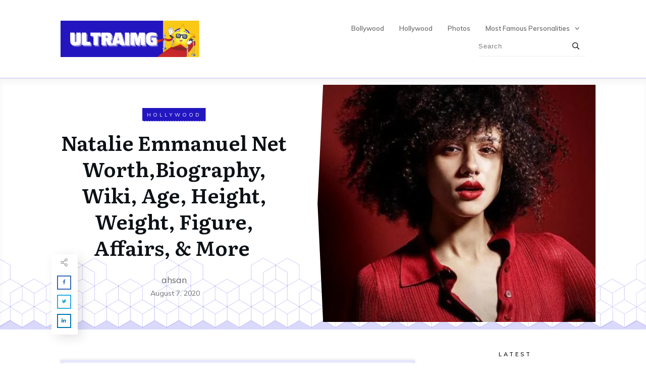

--- FILE ---
content_type: text/html; charset=UTF-8
request_url: https://www.ultraimg.com/natalie-emmanuel/
body_size: 27530
content:
<!doctype html>
<html lang="en-US" prefix="og: https://ogp.me/ns#" >
	<head><style>img.lazy{min-height:1px}</style><link href="https://www.ultraimg.com/wp-content/plugins/w3-total-cache/pub/js/lazyload.min.js" as="script">
		<link rel="profile" href="https://gmpg.org/xfn/11">
		<meta charset="UTF-8">
		<meta name="viewport" content="width=device-width, initial-scale=1">

			<style>img:is([sizes="auto" i], [sizes^="auto," i]) { contain-intrinsic-size: 3000px 1500px }</style>
	<link rel='preconnect' href='https://fonts.gstatic.com' >
<link rel='dns-prefetch' href='//www.google-analytics.com'>
<link rel='dns-prefetch' href='//fonts.gstatic.com'>
<link rel='dns-prefetch' href='//fonts.googleapis.com'>

<!-- Search Engine Optimization by Rank Math - https://rankmath.com/ -->
<title>Natalie Emmanuel Net Worth,Biography, Wiki, Age, Height, Weight, Figure, Affairs, &amp; More</title>
<meta name="description" content="Actress Natalie Emmanuelle became world famous for her role as Missandei in the TV series Game of Thrones . The beautiful translator with a bright exotic"/>
<meta name="robots" content="follow, index, max-snippet:-1, max-video-preview:-1, max-image-preview:large"/>
<link rel="canonical" href="https://www.ultraimg.com/natalie-emmanuel/" />
<meta property="og:locale" content="en_US" />
<meta property="og:type" content="article" />
<meta property="og:title" content="Natalie Emmanuel Net Worth,Biography, Wiki, Age, Height, Weight, Figure, Affairs, &amp; More" />
<meta property="og:description" content="Actress Natalie Emmanuelle became world famous for her role as Missandei in the TV series Game of Thrones . The beautiful translator with a bright exotic" />
<meta property="og:url" content="https://www.ultraimg.com/natalie-emmanuel/" />
<meta property="og:site_name" content="UltraIMG" />
<meta property="article:section" content="Hollywood" />
<meta property="og:updated_time" content="2020-08-07T20:06:55-07:00" />
<meta property="og:image" content="https://www.ultraimg.com/wp-content/uploads/2020/08/d.jpg" />
<meta property="og:image:secure_url" content="https://www.ultraimg.com/wp-content/uploads/2020/08/d.jpg" />
<meta property="og:image:width" content="526" />
<meta property="og:image:height" content="539" />
<meta property="og:image:alt" content="Natalie Emmanuel networth" />
<meta property="og:image:type" content="image/jpeg" />
<meta property="article:published_time" content="2020-08-07T19:56:47-07:00" />
<meta property="article:modified_time" content="2020-08-07T20:06:55-07:00" />
<meta name="twitter:card" content="summary_large_image" />
<meta name="twitter:title" content="Natalie Emmanuel Net Worth,Biography, Wiki, Age, Height, Weight, Figure, Affairs, &amp; More" />
<meta name="twitter:description" content="Actress Natalie Emmanuelle became world famous for her role as Missandei in the TV series Game of Thrones . The beautiful translator with a bright exotic" />
<meta name="twitter:image" content="https://www.ultraimg.com/wp-content/uploads/2020/08/d.jpg" />
<meta name="twitter:label1" content="Written by" />
<meta name="twitter:data1" content="ahsan" />
<meta name="twitter:label2" content="Time to read" />
<meta name="twitter:data2" content="5 minutes" />
<script type="application/ld+json" class="rank-math-schema">{"@context":"https://schema.org","@graph":[{"@type":["Person","Organization"],"@id":"https://www.ultraimg.com/#person","name":"newadmin","logo":{"@type":"ImageObject","@id":"https://www.ultraimg.com/#logo","url":"https://www.ultraimg.com/wp-content/uploads/2020/09/UltraIMG-Logo.png","contentUrl":"https://www.ultraimg.com/wp-content/uploads/2020/09/UltraIMG-Logo.png","caption":"newadmin","inLanguage":"en-US","width":"500","height":"250"},"image":{"@type":"ImageObject","@id":"https://www.ultraimg.com/#logo","url":"https://www.ultraimg.com/wp-content/uploads/2020/09/UltraIMG-Logo.png","contentUrl":"https://www.ultraimg.com/wp-content/uploads/2020/09/UltraIMG-Logo.png","caption":"newadmin","inLanguage":"en-US","width":"500","height":"250"}},{"@type":"WebSite","@id":"https://www.ultraimg.com/#website","url":"https://www.ultraimg.com","name":"newadmin","publisher":{"@id":"https://www.ultraimg.com/#person"},"inLanguage":"en-US"},{"@type":"ImageObject","@id":"https://www.ultraimg.com/wp-content/uploads/2020/08/d.jpg","url":"https://www.ultraimg.com/wp-content/uploads/2020/08/d.jpg","width":"526","height":"539","caption":"Natalie Emmanuel networth","inLanguage":"en-US"},{"@type":"WebPage","@id":"https://www.ultraimg.com/natalie-emmanuel/#webpage","url":"https://www.ultraimg.com/natalie-emmanuel/","name":"Natalie Emmanuel Net Worth,Biography, Wiki, Age, Height, Weight, Figure, Affairs, &amp; More","datePublished":"2020-08-07T19:56:47-07:00","dateModified":"2020-08-07T20:06:55-07:00","isPartOf":{"@id":"https://www.ultraimg.com/#website"},"primaryImageOfPage":{"@id":"https://www.ultraimg.com/wp-content/uploads/2020/08/d.jpg"},"inLanguage":"en-US"},{"@type":"Person","@id":"https://www.ultraimg.com/author/ahsan/","name":"ahsan","url":"https://www.ultraimg.com/author/ahsan/","image":{"@type":"ImageObject","@id":"https://secure.gravatar.com/avatar/47fa07d3be2190620ba3af645044696a1805911c8d85d330d77bd567cb2d6da1?s=96&amp;d=mm&amp;r=g","url":"https://secure.gravatar.com/avatar/47fa07d3be2190620ba3af645044696a1805911c8d85d330d77bd567cb2d6da1?s=96&amp;d=mm&amp;r=g","caption":"ahsan","inLanguage":"en-US"}},{"@type":"BlogPosting","headline":"Natalie Emmanuel Net Worth,Biography, Wiki, Age, Height, Weight, Figure, Affairs, &amp; More","datePublished":"2020-08-07T19:56:47-07:00","dateModified":"2020-08-07T20:06:55-07:00","author":{"@id":"https://www.ultraimg.com/author/ahsan/","name":"ahsan"},"publisher":{"@id":"https://www.ultraimg.com/#person"},"description":"Actress Natalie Emmanuelle became world famous for her role as Missandei in the TV series\u00a0Game of Thrones\u00a0.\u00a0The beautiful translator with a bright exotic","name":"Natalie Emmanuel Net Worth,Biography, Wiki, Age, Height, Weight, Figure, Affairs, &amp; More","@id":"https://www.ultraimg.com/natalie-emmanuel/#richSnippet","isPartOf":{"@id":"https://www.ultraimg.com/natalie-emmanuel/#webpage"},"image":{"@id":"https://www.ultraimg.com/wp-content/uploads/2020/08/d.jpg"},"inLanguage":"en-US","mainEntityOfPage":{"@id":"https://www.ultraimg.com/natalie-emmanuel/#webpage"}}]}</script>
<!-- /Rank Math WordPress SEO plugin -->

<link rel='dns-prefetch' href='//accounts.google.com' />
<link rel='dns-prefetch' href='//apis.google.com' />
<link rel="stylesheet" href="https://www.ultraimg.com/wp-content/cache/minify/a5ff7.css" media="all" />

<style id='classic-theme-styles-inline-css' type='text/css'>
/*! This file is auto-generated */
.wp-block-button__link{color:#fff;background-color:#32373c;border-radius:9999px;box-shadow:none;text-decoration:none;padding:calc(.667em + 2px) calc(1.333em + 2px);font-size:1.125em}.wp-block-file__button{background:#32373c;color:#fff;text-decoration:none}
</style>
<link rel="stylesheet" href="https://www.ultraimg.com/wp-content/cache/minify/5ee97.css" media="all" />






<script src="https://www.ultraimg.com/wp-content/cache/minify/d52ed.js"></script>






<script type="text/javascript" id="wp-i18n-js-after">
/* <![CDATA[ */
wp.i18n.setLocaleData( { 'text direction\u0004ltr': [ 'ltr' ] } );
/* ]]> */
</script>





<script type="text/javascript" id="tve_frontend-js-extra">
/* <![CDATA[ */
var tve_frontend_options = {"ajaxurl":"https:\/\/www.ultraimg.com\/wp-admin\/admin-ajax.php","is_editor_page":"","page_events":"","is_single":"1","social_fb_app_id":"","dash_url":"https:\/\/www.ultraimg.com\/wp-content\/themes\/thrive-theme\/thrive-dashboard","queried_object":{"ID":5367,"post_author":"1"},"query_vars":{"page":"","name":"natalie-emmanuel"},"$_POST":[],"translations":{"Copy":"Copy","empty_username":"ERROR: The username field is empty.","empty_password":"ERROR: The password field is empty.","empty_login":"ERROR: Enter a username or email address.","min_chars":"At least %s characters are needed","no_headings":"No headings found","registration_err":{"required_field":"<strong>Error<\/strong>: This field is required","required_email":"<strong>Error<\/strong>: Please type your email address","invalid_email":"<strong>Error<\/strong>: The email address isn&#8217;t correct","passwordmismatch":"<strong>Error<\/strong>: Password mismatch"}},"routes":{"posts":"https:\/\/www.ultraimg.com\/wp-json\/tcb\/v1\/posts","video_reporting":"https:\/\/www.ultraimg.com\/wp-json\/tcb\/v1\/video-reporting"},"nonce":"bf5aef85cb","allow_video_src":"","google_client_id":null,"google_api_key":null,"facebook_app_id":null,"lead_generation_custom_tag_apis":["activecampaign","aweber","convertkit","drip","klicktipp","mailchimp","sendlane","zapier"],"post_request_data":[],"user_profile_nonce":"33990330c5","ip":"3.145.69.236","current_user":[],"post_id":"5367","post_title":"Natalie Emmanuel Net Worth,Biography, Wiki, Age, Height, Weight, Figure, Affairs,  & More","post_type":"post","post_url":"https:\/\/www.ultraimg.com\/natalie-emmanuel\/","is_lp":"","conditional_display":{"is_tooltip_dismissed":false}};
/* ]]> */
</script>


<script type="text/javascript" id="theme-frontend-js-extra">
/* <![CDATA[ */
var thrive_front_localize = {"comments_form":{"error_defaults":{"email":"Email address invalid","url":"Website address invalid","required":"Required field missing"}},"routes":{"posts":"https:\/\/www.ultraimg.com\/wp-json\/tcb\/v1\/posts","frontend":"https:\/\/www.ultraimg.com\/wp-json\/ttb\/v1\/frontend"},"tar_post_url":"?tve=true&action=architect&from_theme=1","is_editor":"","ID":"5671","template_url":"?tve=true&action=architect&from_tar=5367","pagination_url":{"template":"https:\/\/www.ultraimg.com\/natalie-emmanuel\/page\/[thrive_page_number]\/","base":"https:\/\/www.ultraimg.com\/natalie-emmanuel\/"},"sidebar_visibility":[],"is_singular":"1","is_user_logged_in":""};
/* ]]> */
</script>

<script>window.dataLayer = window.dataLayer || [];function gtag(){dataLayer.push(arguments);}gtag("js", new Date());gtag("config", "UA-138753574-4");</script><link href="[data-uri]" rel="icon" type="image/x-icon" /><style type="text/css" id="tve_global_variables">:root{--tcb-background-author-image:url(https://secure.gravatar.com/avatar/47fa07d3be2190620ba3af645044696a1805911c8d85d330d77bd567cb2d6da1?s=256&d=mm&r=g);--tcb-background-user-image:url();--tcb-background-featured-image-thumbnail:url(https://www.ultraimg.com/wp-content/uploads/2020/08/d.jpg);--tcb-skin-color-0:hsla(var(--tcb-theme-main-master-h,210), var(--tcb-theme-main-master-s,77%), var(--tcb-theme-main-master-l,54%), var(--tcb-theme-main-master-a,1));--tcb-skin-color-0-h:var(--tcb-theme-main-master-h,210);--tcb-skin-color-0-s:var(--tcb-theme-main-master-s,77%);--tcb-skin-color-0-l:var(--tcb-theme-main-master-l,54%);--tcb-skin-color-0-a:var(--tcb-theme-main-master-a,1);--tcb-skin-color-1:hsla(calc(var(--tcb-theme-main-master-h,210) - 0 ), 79%, 54%, 0.5);--tcb-skin-color-1-h:calc(var(--tcb-theme-main-master-h,210) - 0 );--tcb-skin-color-1-s:79%;--tcb-skin-color-1-l:54%;--tcb-skin-color-1-a:0.5;--tcb-skin-color-3:hsla(calc(var(--tcb-theme-main-master-h,210) + 30 ), 85%, 13%, 1);--tcb-skin-color-3-h:calc(var(--tcb-theme-main-master-h,210) + 30 );--tcb-skin-color-3-s:85%;--tcb-skin-color-3-l:13%;--tcb-skin-color-3-a:1;--tcb-skin-color-8:hsla(calc(var(--tcb-theme-main-master-h,210) - 0 ), 79%, 54%, 0.18);--tcb-skin-color-8-h:calc(var(--tcb-theme-main-master-h,210) - 0 );--tcb-skin-color-8-s:79%;--tcb-skin-color-8-l:54%;--tcb-skin-color-8-a:0.18;--tcb-skin-color-9:hsla(calc(var(--tcb-theme-main-master-h,210) - 3 ), 56%, 96%, 1);--tcb-skin-color-9-h:calc(var(--tcb-theme-main-master-h,210) - 3 );--tcb-skin-color-9-s:56%;--tcb-skin-color-9-l:96%;--tcb-skin-color-9-a:1;--tcb-skin-color-10:hsla(calc(var(--tcb-theme-main-master-h,210) - 21 ), 100%, 81%, 1);--tcb-skin-color-10-h:calc(var(--tcb-theme-main-master-h,210) - 21 );--tcb-skin-color-10-s:100%;--tcb-skin-color-10-l:81%;--tcb-skin-color-10-a:1;--tcb-skin-color-13:hsla(calc(var(--tcb-theme-main-master-h,210) - 0 ), 79%, 36%, 0.5);--tcb-skin-color-13-h:calc(var(--tcb-theme-main-master-h,210) - 0 );--tcb-skin-color-13-s:79%;--tcb-skin-color-13-l:36%;--tcb-skin-color-13-a:0.5;--tcb-skin-color-16:hsla(calc(var(--tcb-theme-main-master-h,210) - 0 ), 3%, 36%, 1);--tcb-skin-color-16-h:calc(var(--tcb-theme-main-master-h,210) - 0 );--tcb-skin-color-16-s:3%;--tcb-skin-color-16-l:36%;--tcb-skin-color-16-a:1;--tcb-skin-color-18:hsla(calc(var(--tcb-theme-main-master-h,210) - 0 ), calc(var(--tcb-theme-main-master-s,77%) + 2% ), calc(var(--tcb-theme-main-master-l,54%) - 0% ), 0.8);--tcb-skin-color-18-h:calc(var(--tcb-theme-main-master-h,210) - 0 );--tcb-skin-color-18-s:calc(var(--tcb-theme-main-master-s,77%) + 2% );--tcb-skin-color-18-l:calc(var(--tcb-theme-main-master-l,54%) - 0% );--tcb-skin-color-18-a:0.8;--tcb-skin-color-19:hsla(calc(var(--tcb-theme-main-master-h,210) - 3 ), 56%, 96%, 0.85);--tcb-skin-color-19-h:calc(var(--tcb-theme-main-master-h,210) - 3 );--tcb-skin-color-19-s:56%;--tcb-skin-color-19-l:96%;--tcb-skin-color-19-a:0.85;--tcb-skin-color-20:hsla(calc(var(--tcb-theme-main-master-h,210) - 3 ), 56%, 96%, 0.9);--tcb-skin-color-20-h:calc(var(--tcb-theme-main-master-h,210) - 3 );--tcb-skin-color-20-s:56%;--tcb-skin-color-20-l:96%;--tcb-skin-color-20-a:0.9;--tcb-skin-color-21:hsla(calc(var(--tcb-theme-main-master-h,210) - 210 ), calc(var(--tcb-theme-main-master-s,77%) - 77% ), calc(var(--tcb-theme-main-master-l,54%) + 46% ), 1);--tcb-skin-color-21-h:calc(var(--tcb-theme-main-master-h,210) - 210 );--tcb-skin-color-21-s:calc(var(--tcb-theme-main-master-s,77%) - 77% );--tcb-skin-color-21-l:calc(var(--tcb-theme-main-master-l,54%) + 46% );--tcb-skin-color-21-a:1;--tcb-skin-color-2:rgb(248, 248, 248);--tcb-skin-color-2-h:0;--tcb-skin-color-2-s:0%;--tcb-skin-color-2-l:97%;--tcb-skin-color-2-a:1;--tcb-skin-color-4:rgb(12, 17, 21);--tcb-skin-color-4-h:206;--tcb-skin-color-4-s:27%;--tcb-skin-color-4-l:6%;--tcb-skin-color-4-a:1;--tcb-skin-color-5:rgb(106, 107, 108);--tcb-skin-color-5-h:210;--tcb-skin-color-5-s:0%;--tcb-skin-color-5-l:41%;--tcb-skin-color-5-a:1;--tcb-skin-color-14:rgb(230, 230, 230);--tcb-skin-color-14-h:0;--tcb-skin-color-14-s:0%;--tcb-skin-color-14-l:90%;--tcb-skin-color-14-a:1;--tcb-skin-color-22:rgb(255, 255, 255);--tcb-skin-color-22-h:0;--tcb-skin-color-22-s:0%;--tcb-skin-color-22-l:100%;--tcb-skin-color-22-a:1;--tcb-main-master-h:244;--tcb-main-master-s:79%;--tcb-main-master-l:42%;--tcb-main-master-a:1;--tcb-theme-main-master-h:244;--tcb-theme-main-master-s:79%;--tcb-theme-main-master-l:42%;--tcb-theme-main-master-a:1;}</style><script>document.createElement( "picture" );if(!window.HTMLPictureElement && document.addEventListener) {window.addEventListener("DOMContentLoaded", function() {var s = document.createElement("script");s.src = "https://www.ultraimg.com/wp-content/plugins/webp-express/js/picturefill.min.js";document.body.appendChild(s);});}</script><style id="thrive-dynamic-css" type="text/css">@media (min-width: 300px){.tve-theme-5671 .top-section [data-css="tve-u-16f8f714fee"]{background-image: url("https://www.ultraimg.com/wp-content/uploads/2020/08/d.jpg") !important;}}@media (max-width: 1023px){.tve-theme-5671 .top-section [data-css="tve-u-16f8f714fee"]{background-image: url("https://www.ultraimg.com/wp-content/uploads/2020/08/d.jpg") !important;}}</style><link type="text/css" rel="stylesheet" class="thrive-external-font" href="https://fonts.googleapis.com/css?family=Literata:400,400i,600,600i,700,700i&#038;subset=latin&#038;display=swap"><link type="text/css" rel="stylesheet" class="thrive-external-font" href="https://fonts.googleapis.com/css?family=Muli:400,400i,800,800i,700,700i,500,500i,300,600,200,900&#038;subset=latin&#038;display=swap"><link type="text/css" rel="stylesheet" class="thrive-external-font" href="https://fonts.googleapis.com/css?family=Great+Vibes:400&#038;subset=latin&#038;display=swap"><style type="text/css" id="thrive-default-styles">@media (min-width: 300px) { .tcb-style-wrap h1{ color:var(--tcb-skin-color-4);--tcb-applied-color:var$(--tcb-skin-color-4);font-family:Literata;--g-regular-weight:400;font-weight:var(--g-bold-weight, bold);font-size:40px;background-color:rgba(0, 0, 0, 0);font-style:normal;margin:0px;padding-top:0px;padding-bottom:24px;text-decoration:rgba(10, 10, 10, 0.85);text-transform:none;border-left:0px none rgba(10, 10, 10, 0.85);--g-bold-weight:600;line-height:1.3em; }.tcb-style-wrap h2{ font-family:Literata;--g-regular-weight:400;font-weight:var(--g-bold-weight, bold);color:var(--tcb-skin-color-4);--tcb-applied-color:var$(--tcb-skin-color-4);--g-bold-weight:600;padding-top:0px;margin-top:0px;padding-bottom:24px;margin-bottom:0px;font-size:34px;line-height:1.4em; }.tcb-style-wrap h3{ font-family:Literata;--g-regular-weight:400;font-weight:var(--g-bold-weight, bold);color:var(--tcb-skin-color-4);--tcb-applied-color:var$(--tcb-skin-color-4);--g-bold-weight:600;padding-top:0px;margin-top:0px;padding-bottom:24px;margin-bottom:0px;font-size:24px;line-height:1.4em; }.tcb-style-wrap h4{ font-family:Literata;--g-regular-weight:400;font-weight:var(--g-bold-weight, bold);color:var(--tcb-skin-color-4);--tcb-applied-color:var$(--tcb-skin-color-4);--g-bold-weight:600;padding-top:0px;margin-top:0px;padding-bottom:24px;margin-bottom:0px;font-size:20px;line-height:1.4em; }.tcb-style-wrap h5{ font-family:Literata;--g-regular-weight:400;font-weight:var(--g-bold-weight, bold);color:var(--tcb-skin-color-4);--tcb-applied-color:var$(--tcb-skin-color-4);--g-bold-weight:600;padding-top:0px;margin-top:0px;padding-bottom:24px;margin-bottom:0px;line-height:1.4em; }.tcb-style-wrap h6{ font-family:Literata;--g-regular-weight:400;font-weight:var(--g-bold-weight, bold);color:var(--tcb-skin-color-4);--tcb-applied-color:var$(--tcb-skin-color-4);--g-bold-weight:600;padding-top:0px;margin-top:0px;padding-bottom:24px;margin-bottom:0px;line-height:1.6em; }.tcb-style-wrap p{ color:var(--tcb-skin-color-5);--tcb-applied-color:var$(--tcb-skin-color-5);font-family:Muli;--g-regular-weight:400;--g-bold-weight:800;font-weight:var(--g-regular-weight, normal);font-size:18px;padding-top:0px;margin-top:0px;padding-bottom:24px;margin-bottom:0px; }:not(.inc) .thrv_text_element a:not(.tcb-button-link), :not(.inc) .tcb-styled-list a, :not(.inc) .tcb-numbered-list a, :not(.inc) .theme-dynamic-list a, .tve-input-option-text a, .tcb-post-content p a, .tcb-post-content li a, .tcb-post-content blockquote a, .tcb-post-content pre a{ --tcb-applied-color:var$(--tcb-skin-color-5);font-family:inherit;--g-regular-weight:400;--g-bold-weight:800;font-weight:var(--g-regular-weight, normal);font-size:inherit;text-decoration-line:none;--eff:none;text-decoration-color:var(--eff-color, currentColor);color:var(--tcb-skin-color-0); }:not(.inc) .thrv_text_element a:not(.tcb-button-link):hover, :not(.inc) .tcb-styled-list a:hover, :not(.inc) .tcb-numbered-list a:hover, :not(.inc) .theme-dynamic-list a:hover, .tve-input-option-text a:hover, .tcb-post-content p a:hover, .tcb-post-content li a:hover, .tcb-post-content blockquote a:hover, .tcb-post-content pre a:hover { text-decoration-line:none;--eff:none;text-decoration-color:var(--eff-color, currentColor);color:var(--tcb-skin-color-3); }.tcb-style-wrap ul:not([class*="menu"]), .tcb-style-wrap ol{ color:var(--tcb-skin-color-5);--tcb-applied-color:var$(--tcb-skin-color-5);font-family:Muli;--g-regular-weight:400;--g-bold-weight:800;font-weight:var(--g-regular-weight, normal);font-size:18px;margin-top:0px;margin-bottom:0px;padding-top:0px;padding-bottom:12px;padding-left:0px; }.tcb-style-wrap li:not([class*="menu"]){ color:var(--tcb-skin-color-5);--tcb-applied-color:var$(--tcb-skin-color-5);font-family:Muli;--g-regular-weight:400;--g-bold-weight:800;font-weight:var(--g-regular-weight, normal);font-size:18px;line-height:1.4em;padding-bottom:16px;margin-bottom:0px; }.tcb-style-wrap blockquote{ color:var(--tcb-skin-color-5);--tcb-applied-color:var$(--tcb-skin-color-5);font-family:Muli;--g-regular-weight:400;--g-bold-weight:800;font-weight:var(--g-regular-weight, normal);font-size:18px;padding-top:0px;padding-bottom:0px;border-left:2px solid var(--tcb-skin-color-1);margin-top:0px;margin-bottom:24px; }body, .tcb-plain-text{ color:var(--tcb-skin-color-5);--tcb-applied-color:var$(--tcb-skin-color-5);font-family:Muli;--g-regular-weight:400;--g-bold-weight:800;font-weight:var(--g-regular-weight, normal);font-size:18px; } }@media (max-width: 1023px) { .tcb-style-wrap h1{ font-size:36px;padding-bottom:22px;margin-bottom:0px; }.tcb-style-wrap h2{ padding-bottom:22px;margin-bottom:0px;font-size:28px; }.tcb-style-wrap h3{ padding-bottom:22px;margin-bottom:0px;font-size:22px; }.tcb-style-wrap h4{ padding-bottom:22px;margin-bottom:0px; }.tcb-style-wrap h5{ padding-bottom:22px;margin-bottom:0px; }.tcb-style-wrap h6{ padding-bottom:22px;margin-bottom:0px; }.tcb-style-wrap p{ padding-bottom:22px;margin-bottom:0px;padding-top:0px;margin-top:0px; }.tcb-style-wrap ul:not([class*="menu"]), .tcb-style-wrap ol{ padding-top:0px;padding-bottom:4px; }.tcb-style-wrap li:not([class*="menu"]){ line-height:1.75em;--tcb-typography-line-height:1.75em;padding-bottom:14px;margin-bottom:0px; }.tcb-style-wrap blockquote{ margin-bottom:22px; } }@media (max-width: 767px) { .tcb-style-wrap h1{ font-size:28px;padding-bottom:20px;margin-bottom:0px; }.tcb-style-wrap h2{ font-size:24px;padding-bottom:20px;margin-bottom:0px; }.tcb-style-wrap h3{ font-size:22px;padding-bottom:20px;margin-bottom:0px; }.tcb-style-wrap h4{ font-size:20px;padding-bottom:20px;margin-bottom:0px; }.tcb-style-wrap h5{ padding-bottom:20px;margin-bottom:0px; }.tcb-style-wrap h6{ padding-bottom:20px;margin-bottom:0px; }.tcb-style-wrap p{ padding-bottom:20px;margin-bottom:0px;padding-top:0px;margin-top:0px; }.tcb-style-wrap ul:not([class*="menu"]), .tcb-style-wrap ol{ padding-left:0px;padding-bottom:4px;padding-top:0px; }.tcb-style-wrap li:not([class*="menu"]){ padding-bottom:10px;margin-bottom:0px; }.tcb-style-wrap blockquote{ margin-bottom:20px; } }</style><link rel="icon" href="https://www.ultraimg.com/wp-content/uploads/2020/09/UltraIMG-Favicon.png" sizes="32x32" />
<link rel="icon" href="https://www.ultraimg.com/wp-content/uploads/2020/09/UltraIMG-Favicon.png" sizes="192x192" />
<link rel="apple-touch-icon" href="https://www.ultraimg.com/wp-content/uploads/2020/09/UltraIMG-Favicon.png" />
<meta name="msapplication-TileImage" content="https://www.ultraimg.com/wp-content/uploads/2020/09/UltraIMG-Favicon.png" />
<style>.perfmatters-lazy-youtube{position:relative;width:100%;max-width:100%;height:0;padding-bottom:56.23%;overflow:hidden}.perfmatters-lazy-youtube img{position:absolute;top:0;right:0;bottom:0;left:0;display:block;width:100%;max-width:100%;height:auto;margin:auto;border:none;cursor:pointer;transition:.5s all;-webkit-transition:.5s all;-moz-transition:.5s all}.perfmatters-lazy-youtube img:hover{-webkit-filter:brightness(75%)}.perfmatters-lazy-youtube .play{position:absolute;top:50%;left:50%;right:auto;width:68px;height:48px;margin-left:-34px;margin-top:-24px;background:url(https://www.ultraimg.com/wp-content/plugins/perfmatters/img/youtube.svg) no-repeat;background-position:center;background-size:cover;pointer-events:none;filter:grayscale(1)}.perfmatters-lazy-youtube:hover .play{filter:grayscale(0)}.perfmatters-lazy-youtube iframe{position:absolute;top:0;left:0;width:100%;height:100%;z-index:99}</style>			</head>

	<body class="wp-singular post-template-default single single-post postid-5367 single-format-standard wp-theme-thrive-theme wp-child-theme-thrive-theme-child1 tve-theme-5671 thrive-layout-5635">
<div id="wrapper" class="tcb-style-wrap"><header id="thrive-header" class="thrv_wrapper thrv_symbol thrv_header thrv_symbol_5702 tve-default-state" role="banner"><div class="thrive-shortcode-html thrive-symbol-shortcode tve-default-state" data-symbol-id="5702"><style class='tve-symbol-custom-style'>@media (min-width: 300px){.thrv_symbol_5702 .symbol-section-out{box-shadow: none;background-color: rgb(255,255,255) !important;}:not(#tve) .thrv_symbol_5702 [data-css="tve-u-16f0e3c95f3"] input{border-color: currentcolor currentcolor rgba(0,0,0,0);border-style: none none solid;border-width: medium medium 1px;border-image: initial;font-size: 13px;color: rgba(0,0,0,0.65);--tcb-applied-color:rgba(0,0,0,0.65);}:not(#tve) .thrv_symbol_5702 [data-css="tve-u-16f0e3c95f1"] button{border-top-right-radius: 0px;overflow: hidden;border-bottom-right-radius: 0px;color: var(--tve-color,rgb(12,17,21));--tcb-applied-color:var$(--tcb-skin-color-4);font-size: 14px;font-weight: var(--g-bold-weight,bold);letter-spacing: 1px;border-left: medium none;padding: 6px !important;background-color: transparent !important;}.thrv_symbol_5702 [data-css="tve-u-16f0e3c95f3"] input{letter-spacing: 1px;padding: 6px 6px 6px 0px !important;background-color: transparent !important;}.thrv_symbol_5702 [data-css="tve-u-16f0e3c95f2"]{padding-left: 6px !important;padding-right: 6px !important;}.thrv_symbol_5702 [data-css="tve-u-16eb2c73381"]{border-bottom: 1px solid rgba(0,0,0,0.06);max-width: 185px;float: right;z-index: 3;position: relative;padding: 5px 0px !important;margin-top: 0px !important;margin-bottom: 0px !important;}:not(#tve) .thrv_symbol_5702 [data-css="tve-u-16f0e3c95f1"]:hover button{color: var(--tve-color,rgb(47,138,231))!important;--tcb-applied-color:rgb(47,138,231)!important;border-left: 1px solid rgb(36,22,191) !important;}:not(#tve) .thrv_symbol_5702 [data-css="tve-u-16f0e3c95f3"]:hover input{color: rgba(0,0,0,0.8) !important;--tcb-applied-color:rgba(0,0,0,0.8)!important;border-bottom: 1px solid rgba(54,45,230,0.5) !important;}.thrv_symbol_5702 [data-css="tve-u-16f0e3c95f1"]{--tve-color:rgb(12,17,21);}:not(#tve) .thrv_symbol_5702 [data-css="tve-u-16f0e3c95f1"]:hover{--tve-color:rgb(47,138,231)!important;}.thrv_symbol_5702 [data-css="tve-u-17076d4e3c0"]{width: 289px !important;margin-top: 0px !important;margin-bottom: 0px !important;box-shadow: none;--tve-applied-box-shadow:none;}.thrv_symbol_5702 [data-css="tve-u-170590ccb87"]::after{clear: both;}.thrv_symbol_5702 [data-css="tve-u-170780ae56c"]::after{clear: both;}.thrv_symbol_5702 .symbol-section-in{padding: 8px 20px !important;}.thrv_symbol_5702 [data-css="tve-u-17116611444"]{float: right;position: relative;z-index: 10 !important;margin-top: 0px !important;margin-bottom: 0px !important;}.thrv_symbol_5702 [data-css="tve-u-17116611444"] .tve_w_menu{padding: 0px !important;background-color: transparent !important;}.thrv_symbol_5702 .thrv_widget_menu #m-17116611443 > li:not(.tcb-excluded-from-group-item){--tve-font-size:13px;--tve-color:rgb(106,107,108);margin-left: 5px !important;margin-right: 5px !important;}.thrv_symbol_5702 .thrv_widget_menu #m-17116611443 li li:not(.tcb-excluded-from-group-item){--tve-font-size:13px;padding: 5px !important;}.thrv_symbol_5702 .thrv_widget_menu #m-17116611443 > li:not(.tcb-excluded-from-group-item) > a{--tcb-applied-color:var$(--tcb-skin-color-5);color: var(--tve-color,rgb(106,107,108))!important;font-size: var(--tve-font-size,13px)!important;}:not(#tve) .thrv_symbol_5702 .thrv_widget_menu #m-17116611443 > li:not(.tcb-excluded-from-group-item):hover > a{color: var(--tve-color,rgb(12,17,21))!important;--tcb-applied-color:var$(--tcb-skin-color-4)!important;}:not(#tve) .thrv_symbol_5702 .thrv_widget_menu #m-17116611443 li li:not(.tcb-excluded-from-group-item):hover > a{color: rgb(36,22,191) !important;--tcb-applied-color:var$(--tcb-skin-color-0)!important;}.thrv_symbol_5702 .thrv_widget_menu #m-17116611443 li li:not(.tcb-excluded-from-group-item) > a{font-size: var(--tve-font-size,13px)!important;}:not(#tve) .thrv_symbol_5702 .thrv_widget_menu #m-17116611443 > li:not(.tcb-excluded-from-group-item):hover{--tve-color:rgb(12,17,21)!important;}.thrv_symbol_5702 [data-css="tve-u-171166125de"]{padding: 0px !important;}.thrv_symbol_5702 [data-css="tve-u-1711661292e"]{margin: 0px !important;}.thrv_symbol_5702 [data-css="tve-u-171166125de"] > .tcb-flex-col > .tcb-col{justify-content: center;}.thrv_symbol_5702 [data-css="tve-u-17116616b9f"]{max-width: 27.5%;}.thrv_symbol_5702 [data-css="tve-u-17116616c29"]{max-width: 72.5%;}}@media (max-width: 1023px){.thrv_symbol_5702 .symbol-section-in{padding-left: 40px !important;padding-right: 40px !important;}.thrv_symbol_5702 .thrv_widget_menu #m-17116611443 > li:not(.tcb-excluded-from-group-item){padding-left: 8px !important;padding-right: 8px !important;}.thrv_symbol_5702 [data-css="tve-u-16eb2c73381"]{max-width: 180px;}}@media (max-width: 767px){.thrv_symbol_5702 [data-css="tve-u-170590ccb87"]::after{clear: both;}.thrv_symbol_5702 [data-css="tve-u-16eb2c73381"]{float: right;max-width: 100px;margin-bottom: 2px !important;padding-top: 0px !important;padding-bottom: 2px !important;z-index: 3;position: relative;margin-top: -12px !important;}.thrv_symbol_5702 [data-css="tve-u-170780ae56c"]::after{clear: both;}.thrv_symbol_5702 .symbol-section-in{padding-left: 20px !important;padding-right: 20px !important;padding-bottom: 2px !important;}.thrv_symbol_5702 [data-css="tve-u-17116611444"] .tve_w_menu{background-color: rgb(239,239,251) !important;padding-top: 40px !important;padding-left: 20px !important;padding-right: 20px !important;}:not(#tve) .thrv_symbol_5702 [data-css="tve-u-17116611444"] .tve-m-trigger .thrv_icon > svg{color: rgb(36,22,191);}.thrv_symbol_5702 [data-css="tve-u-17116611444"]{top: 0px;float: right;z-index: 3;position: relative;margin-top: 0px !important;margin-left: auto !important;margin-right: auto !important;}.thrv_symbol_5702 [data-css="tve-u-17116611444"] .tve-m-trigger .thrv_icon{font-size: 25px;width: 25px;height: 25px;}.thrv_symbol_5702 .thrv_widget_menu #m-17116611443 > li:not(.tcb-excluded-from-group-item){margin-top: 0px !important;padding-left: 0px !important;padding-right: 0px !important;--tve-line-height:1.65em;}.thrv_symbol_5702 .thrv_widget_menu #m-17116611443 li li:not(.tcb-excluded-from-group-item){padding-top: 0px !important;padding-bottom: 0px !important;background-color: rgb(255,255,255) !important;}.thrv_symbol_5702 [data-css="tve-u-171166125de"]{flex-wrap: nowrap !important;}.thrv_symbol_5702 [data-css="tve-u-17116616b9f"]{max-width: 53.8%;}.thrv_symbol_5702 [data-css="tve-u-17116616c29"]{max-width: 46.2%;}.thrv_symbol_5702 .thrv_widget_menu #m-17116611443 > li:not(.tcb-excluded-from-group-item) > a{line-height: var(--tve-line-height,1.65em)!important;}:not(#tve) .thrv_symbol_5702 [data-css="tve-u-16f0e3c95f1"] button{font-size: var(--tve-font-size,10px);padding: 4px !important;}.thrv_symbol_5702 [data-css="tve-u-16f0e3c95f1"]{--tve-font-size:13px;}.thrv_symbol_5702 :not(#tve) [data-css="tve-u-16f0e3c95f3"] input{font-size:var(--tve-font-size,13px);}.thrv_symbol_5702 [data-css="tve-u-16f0e3c95f3"]{--tve-font-size:13px;}.thrv_symbol_5702 :not(#tve) [data-css="tve-u-16f0e3c95f1"] button{font-size:var(--tve-font-size,13px);}}</style><div class="symbol-section-out tve-default-state" style="" data-selector=".symbol-section-out"></div> <div class="symbol-section-in tve-default-state" style="padding-top: 8px !important;" data-selector=".symbol-section-in"><div class="thrv_wrapper thrv-columns" style="" data-css="tve-u-1711661292e"><div class="tcb-flex-row v-2 tcb-mobile-no-wrap m-edit tcb-resized tcb--cols--2" style="" data-css="tve-u-171166125de"><div class="tcb-flex-col" style="" data-css="tve-u-17116616b9f"><div class="tcb-col" style=""><a class="tcb-logo thrv_wrapper" href="https://www.ultraimg.com" data-css="tve-u-17076d4e3c0" data-img-style="width: 100%;" class=""><picture><source data-srcset="https://www.ultraimg.com/wp-content/uploads/2020/09/UltraIMG-Logo-300x150.png 300w, https://www.ultraimg.com/wp-content/uploads/2020/09/UltraIMG-Logo.png 500w" media="(min-width:1024px)"></source><img src="data:image/svg+xml,%3Csvg%20xmlns='http://www.w3.org/2000/svg'%20viewBox='0%200%20500%20250'%3E%3C/svg%3E" data-src="https://www.ultraimg.com/wp-content/uploads/2020/09/UltraIMG-Logo.png" height="250" width="500" alt="" style="width: 100%;" class="tve-not-lazy-loaded lazy"></img></picture></a></div></div><div class="tcb-flex-col" style="" data-css="tve-u-17116616c29"><div class="tcb-col" style=""><div class="tcb-clear" data-css="tve-u-170590ccb87"><div class="thrv_wrapper thrv_widget_menu tve-custom-menu-upgrade tve-menu-template-light-tmp-first tve-mobile-side-right tve-dropdown" data-tve-switch-icon="mobile" data-css="tve-u-17116611444" data-tve-allhoriz="1" style=""><div class="thrive-shortcode-html thrive-shortcode-html-editable tve_clearfix" > <a class="tve-m-trigger t_tve_horizontal" href="javascript:void(0)"><div class="thrv_wrapper thrv_icon tcb-icon-open"><svg class="tcb-icon" viewBox="0 0 24 24" data-name="align-justify"><g><g><path class="st0" d="M23,13H1c-0.6,0-1-0.4-1-1s0.4-1,1-1h22c0.6,0,1,0.4,1,1S23.6,13,23,13z"/></g><g><path class="st0" d="M23,6.7H1c-0.6,0-1-0.4-1-1s0.4-1,1-1h22c0.6,0,1,0.4,1,1S23.6,6.7,23,6.7z"/></g><g><path class="st0" d="M23,19.3H1c-0.6,0-1-0.4-1-1s0.4-1,1-1h22c0.6,0,1,0.4,1,1S23.6,19.3,23,19.3z"/></g></g></svg></div><div class="thrv_wrapper thrv_icon tcb-icon-close"><svg class="tcb-icon" viewBox="0 0 24 24" data-name="close"><path class="st0" d="M13.4,12l7.1-7.1c0.4-0.4,0.4-1,0-1.4s-1-0.4-1.4,0L12,10.6L4.9,3.5c-0.4-0.4-1-0.4-1.4,0s-0.4,1,0,1.4l7.1,7.1 l-7.1,7.1c-0.4,0.4-0.4,1,0,1.4c0.4,0.4,1,0.4,1.4,0l7.1-7.1l7.1,7.1c0.4,0.4,1,0.4,1.4,0c0.4-0.4,0.4-1,0-1.4L13.4,12z"/></svg></div></a>  <ul id="m-17116611443" class="tve_w_menu tve_horizontal "><li id="menu-item-499" class="menu-item menu-item-type-taxonomy menu-item-object-category menu-item-499 lvl-0 c-underline" data-id="499"  ><a href="https://www.ultraimg.com/category/bollywood/"><span class="tve-disabled-text-inner">Bollywood</span></a></li>
<li id="menu-item-1489" class="menu-item menu-item-type-taxonomy menu-item-object-category current-post-ancestor current-menu-parent current-post-parent menu-item-1489 lvl-0 c-underline" data-id="1489"  ><a href="https://www.ultraimg.com/category/hollywood/"><span class="tve-disabled-text-inner">Hollywood</span></a></li>
<li id="menu-item-500" class="menu-item menu-item-type-taxonomy menu-item-object-category menu-item-500 lvl-0 c-underline" data-id="500"  ><a href="https://www.ultraimg.com/category/photos/"><span class="tve-disabled-text-inner">Photos</span></a></li>
<li id="menu-item-2823" class="menu-item menu-item-type-taxonomy menu-item-object-category menu-item-has-children menu-item-2823 lvl-0 c-underline" data-id="2823"  ><a href="https://www.ultraimg.com/category/most-famous-personalities/"><span class="tve-disabled-text-inner">Most Famous Personalities</span><span class="tve-item-dropdown-trigger"><svg class="tve-dropdown-icon-up" viewBox="0 0 320 512"><path d="M151.5 347.8L3.5 201c-4.7-4.7-4.7-12.3 0-17l19.8-19.8c4.7-4.7 12.3-4.7 17 0L160 282.7l119.7-118.5c4.7-4.7 12.3-4.7 17 0l19.8 19.8c4.7 4.7 4.7 12.3 0 17l-148 146.8c-4.7 4.7-12.3 4.7-17 0z"/></svg></span></a>
<ul class="sub-menu menu-item-2823-ul">
	<li id="menu-item-2824" class="menu-item menu-item-type-taxonomy menu-item-object-category menu-item-2824 lvl-1 c-underline" data-id="2824"  ><a href="https://www.ultraimg.com/category/most-famous-personalities/crickter/"><span class="tve-disabled-text-inner">Crickter</span></a></li>
	<li id="menu-item-2825" class="menu-item menu-item-type-taxonomy menu-item-object-category menu-item-2825 lvl-1 c-underline" data-id="2825"  ><a href="https://www.ultraimg.com/category/most-famous-personalities/football/"><span class="tve-disabled-text-inner">Football</span></a></li>
	<li id="menu-item-2826" class="menu-item menu-item-type-taxonomy menu-item-object-category menu-item-2826 lvl-1 c-underline" data-id="2826"  ><a href="https://www.ultraimg.com/category/most-famous-personalities/hockey-players/"><span class="tve-disabled-text-inner">Hockey Players</span></a></li>
	<li id="menu-item-2827" class="menu-item menu-item-type-taxonomy menu-item-object-category menu-item-2827 lvl-1 c-underline" data-id="2827"  ><a href="https://www.ultraimg.com/category/most-famous-personalities/politicians/"><span class="tve-disabled-text-inner">Politicians</span></a></li>
</ul>
</li>
</ul> <div class="tcb-menu-overlay"></div> </div> </div></div><div class="tcb-clear" data-css="tve-u-170780ae56c"><div class="thrv_wrapper thrv-search-form " data-css="tve-u-16eb2c73381" data-tcb-events="" data-ct-name="Search 02" data-ct="search_form-55867" data-list="" data-display-d="none" data-position-d="left"><form class="tve-prevent-content-edit" role="search" method="get" action="https://www.ultraimg.com">
	<div class="thrv-sf-submit" data-button-layout="icon" data-css="tve-u-16f0e3c95f1">
		<button type="submit">
				<span class="tcb-sf-button-icon">
					<span class="thrv_wrapper thrv_icon tve_no_drag tve_no_icons tcb-icon-inherit-style tcb-icon-display" data-css="tve-u-16f0e3c95f2"><svg class="tcb-icon" viewBox="0 0 512 512" data-id="icon-search-regular" data-name=""> <path d="M508.5 468.9L387.1 347.5c-2.3-2.3-5.3-3.5-8.5-3.5h-13.2c31.5-36.5 50.6-84 50.6-136C416 93.1 322.9 0 208 0S0 93.1 0 208s93.1 208 208 208c52 0 99.5-19.1 136-50.6v13.2c0 3.2 1.3 6.2 3.5 8.5l121.4 121.4c4.7 4.7 12.3 4.7 17 0l22.6-22.6c4.7-4.7 4.7-12.3 0-17zM208 368c-88.4 0-160-71.6-160-160S119.6 48 208 48s160 71.6 160 160-71.6 160-160 160z"></path> </svg></span>
				</span>
			<span class="tve_btn_txt">Search</span>
		</button>
	</div>
	<div class="thrv-sf-input thrv-sf-input-hide" data-css="tve-u-16f0e3c95f3">
		<input type="search" placeholder="Search" name="s" value=""/>
	</div>
			<input type="hidden" class="tcb_sf_post_type" name="tcb_sf_post_type[]" value="post" data-label="Post"/>
			<input type="hidden" class="tcb_sf_post_type" name="tcb_sf_post_type[]" value="page" data-label="Page"/>
	</form></div></div></div></div></div></div></div></div></header><div id="theme-top-section" class="theme-section top-section"><div class="section-background"><svg xmlns="http://www.w3.org/2000/svg" viewBox="0 0 999.3 140.3" data-position="bottom" data-ct="39284" decoration-type="Cubic" class="svg-shape-bottom" width="100%" preserveAspectRatio="xMidYMin slice" data-css="tve-u-16fa856e905" style=""> .st0{fill:#FFFFFF;} <g> <g> <g> <g> <g> <g> <path d="M315.2,97"></path> </g> </g> </g> </g> <g> <g> <g> <g> <path d="M332.8,108.2c-0.1,0-0.2,0-0.3-0.1L314,97.5c-0.2-0.1-0.3-0.4-0.2-0.7c0.1-0.2,0.4-0.3,0.7-0.2l18.3,10.6 l18.1-10.4V75.9l-18.1-10.4L314.5,76c-0.2,0.1-0.5,0.1-0.7-0.2c-0.1-0.2-0.1-0.5,0.2-0.7l18.6-10.7c0.2-0.1,0.3-0.1,0.5,0 l18.6,10.7c0.2,0.1,0.3,0.3,0.3,0.4V97c0,0.2-0.1,0.3-0.3,0.4l-18.6,10.7C333,108.2,332.9,108.2,332.8,108.2z"></path> </g> </g> </g> </g> <g> <g> <g> <g> <path d="M332.9,107.9L332.9,107.9c-0.3,0-0.5-0.2-0.5-0.5V87.2L314,76c-0.2-0.1-0.3-0.4-0.2-0.7 c0.1-0.2,0.4-0.3,0.7-0.2l18.6,11.3c0.1,0.1,0.2,0.3,0.2,0.4v20.5C333.4,107.7,333.1,107.9,332.9,107.9z"></path> </g> </g> </g> </g> <g> <g> <g> <g> <path d="M333,87.3c-0.2,0-0.3-0.1-0.4-0.2c-0.1-0.2-0.1-0.5,0.2-0.7l18-10.8c0.2-0.1,0.5-0.1,0.7,0.2 c0.1,0.2,0.1,0.5-0.2,0.7l-18,10.8C333.2,87.3,333.1,87.3,333,87.3z"></path> </g> </g> </g> </g> </g> <g> <g> <g> <g> <g> <path d="M277.8,97"></path> </g> </g> </g> </g> <g> <g> <g> <g> <path d="M295.4,108.2c-0.1,0-0.2,0-0.3-0.1l-18.6-10.7c-0.2-0.1-0.3-0.4-0.2-0.7c0.1-0.2,0.4-0.3,0.7-0.2 l18.3,10.6l18.3-10.4V75.9l-18.3-10.4L277.1,76c-0.2,0.1-0.5,0.1-0.7-0.2s-0.1-0.5,0.2-0.7l18.6-10.7c0.2-0.1,0.3-0.1,0.5,0 l18.8,10.7c0.2,0.1,0.3,0.3,0.3,0.4V97c0,0.2-0.1,0.3-0.3,0.4l-18.8,10.7C295.6,108.2,295.5,108.2,295.4,108.2z"></path> </g> </g> </g> </g> <g> <g> <g> <g> <path d="M295.4,107.9L295.4,107.9c-0.3,0-0.5-0.2-0.5-0.5V87.2L276.6,76c-0.2-0.1-0.3-0.4-0.2-0.7 c0.1-0.2,0.4-0.3,0.7-0.2l18.6,11.3c0.1,0.1,0.2,0.3,0.2,0.4v20.5C295.9,107.7,295.7,107.9,295.4,107.9z"></path> </g> </g> </g> </g> <g> <g> <g> <g> <path d="M295.6,87.3c-0.2,0-0.3-0.1-0.4-0.2c-0.1-0.2-0.1-0.5,0.2-0.7l18-10.8c0.2-0.1,0.5-0.1,0.7,0.2 c0.1,0.2,0.1,0.5-0.2,0.7l-18,10.8C295.7,87.3,295.7,87.3,295.6,87.3z"></path> </g> </g> </g> </g> </g> <g> <g> <g> <g> <g> <path d="M240.3,97"></path> </g> </g> </g> </g> <g> <g> <g> <g> <path d="M257.9,108.2c-0.1,0-0.2,0-0.3-0.1L239,97.4c-0.2-0.1-0.3-0.4-0.2-0.7c0.1-0.2,0.4-0.3,0.7-0.2l18.3,10.6 L276,96.7V75.9l-18.2-10.4L239.6,76c-0.2,0.1-0.5,0.1-0.7-0.2s-0.1-0.5,0.2-0.7l18.6-10.7c0.2-0.1,0.3-0.1,0.5,0l18.7,10.7 c0.2,0.1,0.3,0.3,0.3,0.4V97c0,0.2-0.1,0.3-0.3,0.4l-18.7,10.7C258.1,108.2,258,108.2,257.9,108.2z"></path> </g> </g> </g> </g> <g> <g> <g> <g> <path d="M257.9,107.9L257.9,107.9c-0.3,0-0.5-0.2-0.5-0.5V87.1L239,76c-0.2-0.1-0.3-0.4-0.2-0.7 c0.1-0.2,0.4-0.3,0.7-0.2l18.7,11.3c0.1,0.1,0.2,0.3,0.2,0.4v20.5C258.4,107.7,258.2,107.9,257.9,107.9z"></path> </g> </g> </g> </g> <g> <g> <g> <g> <path d="M258.1,87.3c-0.2,0-0.3-0.1-0.4-0.2c-0.1-0.2-0.1-0.5,0.2-0.7l18-10.9c0.2-0.1,0.5-0.1,0.7,0.2 c0.1,0.2,0.1,0.5-0.2,0.7l-18,10.9C258.2,87.3,258.1,87.3,258.1,87.3z"></path> </g> </g> </g> </g> </g> <g> <g> <g> <g> <g> <path d="M202.8,97"></path> </g> </g> </g> </g> <g> <g> <g> <g> <path d="M220.4,108.2c-0.1,0-0.2,0-0.3-0.1l-18.6-10.7c-0.2-0.1-0.3-0.4-0.2-0.7c0.1-0.2,0.4-0.3,0.7-0.2 l18.3,10.6l18.1-10.4V75.9l-18.1-10.4L202.1,76c-0.2,0.1-0.5,0.1-0.7-0.2c-0.1-0.2-0.1-0.5,0.2-0.7l18.6-10.7 c0.2-0.1,0.3-0.1,0.5,0l18.6,10.7c0.2,0.1,0.3,0.3,0.3,0.4V97c0,0.2-0.1,0.3-0.3,0.4l-18.6,10.7 C220.6,108.2,220.5,108.2,220.4,108.2z"></path> </g> </g> </g> </g> <g> <g> <g> <g> <path d="M220.5,107.9L220.5,107.9c-0.3,0-0.5-0.2-0.5-0.5V87.2L201.6,76c-0.2-0.1-0.3-0.4-0.2-0.7 c0.1-0.2,0.4-0.3,0.7-0.2l18.6,11.3c0.1,0.1,0.2,0.3,0.2,0.4v20.5C221,107.7,220.7,107.9,220.5,107.9z"></path> </g> </g> </g> </g> <g> <g> <g> <g> <path d="M220.6,87.3c-0.2,0-0.3-0.1-0.4-0.2c-0.1-0.2-0.1-0.5,0.2-0.7l18-10.8c0.2-0.1,0.5-0.1,0.7,0.2 c0.1,0.2,0.1,0.5-0.2,0.7l-18,10.8C220.8,87.3,220.7,87.3,220.6,87.3z"></path> </g> </g> </g> </g> </g> <g> <g> <g> <g> <g> <path d="M165.6,97"></path> </g> </g> </g> </g> <g> <g> <g> <g> <path d="M183.1,108.2c-0.1,0-0.2,0-0.3-0.1l-18.6-10.7c-0.2-0.1-0.3-0.5,0-0.6s0.3-0.4,0.5-0.3l18.3,10.6 l18.1-10.4V75.9L183,65.5L164.8,76c-0.2,0.1-0.5,0.1-0.7-0.2s-0.1-0.5,0.2-0.7l18.6-10.7c0.2-0.1,0.3-0.1,0.5,0L202,75.1 c0.2,0.1,0.3,0.3,0.3,0.4V97c0,0.2-0.1,0.3-0.3,0.4l-18.6,10.7C183.3,108.2,183.2,108.2,183.1,108.2z"></path> </g> </g> </g> </g> <g> <g> <g> <g> <path d="M183.2,107.9L183.2,107.9c-0.3,0-0.5-0.2-0.5-0.5V87.2L164.3,76c-0.2-0.1-0.3-0.4-0.2-0.7 c0.1-0.2,0.4-0.3,0.7-0.2l18.6,11.3c0.1,0.1,0.2,0.3,0.2,0.4v20.5C183.7,107.7,183.5,107.9,183.2,107.9z"></path> </g> </g> </g> </g> <g> <g> <g> <g> <path d="M183.3,87.3c-0.2,0-0.3-0.1-0.4-0.2c-0.1-0.2-0.1-0.5,0.2-0.7l18-10.8c0.2-0.1,0.5-0.1,0.7,0.2 c0.1,0.2,0.1,0.5-0.2,0.7l-18,10.8C183.5,87.3,183.4,87.3,183.3,87.3z"></path> </g> </g> </g> </g> </g> <g> <g> <g> <g> <g> <path d="M128.8,97"></path> </g> </g> </g> </g> <g> <g> <g> <g> <path d="M146.4,108.2c-0.1,0-0.2,0-0.3-0.1l-18.6-10.7c-0.2-0.1-0.3-0.4-0.2-0.7c0.1-0.2,0.4-0.3,0.7-0.2 l18.3,10.6l18.1-10.4V75.9l-18.1-10.4L128.1,76c-0.2,0.1-0.5,0.1-0.7-0.2s-0.1-0.5,0.2-0.7l18.6-10.7c0.2-0.1,0.3-0.1,0.5,0 l18.6,10.7c0.2,0.1,0.3,0.3,0.3,0.4V97c0,0.2-0.1,0.3-0.3,0.4l-18.6,10.7C146.5,108.2,146.5,108.2,146.4,108.2z"></path> </g> </g> </g> </g> <g> <g> <g> <g> <path d="M146.4,107.9L146.4,107.9c-0.3,0-0.5-0.2-0.5-0.5V87.2L127.5,76c-0.2-0.1-0.3-0.4-0.2-0.7 c0.1-0.2,0.4-0.3,0.7-0.2l18.6,11.3c0.1,0.1,0.2,0.3,0.2,0.4v20.5C146.9,107.7,146.7,107.9,146.4,107.9z"></path> </g> </g> </g> </g> <g> <g> <g> <g> <path d="M146.5,87.3c-0.2,0-0.3-0.1-0.4-0.2c-0.1-0.2-0.1-0.5,0.2-0.7l18-10.8c0.2-0.1,0.5-0.1,0.7,0.2 c0.1,0.2,0.1,0.5-0.2,0.7l-18,10.8C146.7,87.3,146.6,87.3,146.5,87.3z"></path> </g> </g> </g> </g> </g> <g> <g> <g> <g> <g> <path d="M91.4,97"></path> </g> </g> </g> </g> <g> <g> <g> <g> <path d="M109,108.2c-0.1,0-0.2,0-0.3-0.1L90.2,97.5C90,97.3,89.9,97,90,96.8s0.4-0.3,0.7-0.2l18.3,10.6l18.1-10.4 V75.9L109,65.5L90.7,76c-0.2,0.1-0.5,0.1-0.7-0.2c-0.1-0.2-0.1-0.5,0.2-0.7l18.6-10.7c0.2-0.1,0.3-0.1,0.5,0l18.6,10.8 c0.2,0.1,0.2,0.3,0.2,0.4V97c0,0.2-0.1,0.3-0.3,0.4l-18.6,10.7C109.2,108.2,109.1,108.2,109,108.2z"></path> </g> </g> </g> </g> <g> <g> <g> <g> <path d="M109.1,107.9L109.1,107.9c-0.3,0-0.5-0.2-0.5-0.5V87.2L90.2,76c-0.2-0.1-0.3-0.4-0.2-0.7 c0.1-0.2,0.4-0.3,0.7-0.2l18.6,11.3c0.1,0.1,0.2,0.3,0.2,0.4v20.5C109.6,107.7,109.3,107.9,109.1,107.9z"></path> </g> </g> </g> </g> <g> <g> <g> <g> <path d="M109.2,87.3c-0.2,0-0.3-0.1-0.4-0.2c-0.1-0.2-0.1-0.5,0.2-0.7l18-10.8c0.2-0.1,0.5-0.1,0.7,0.2 c0.1,0.2,0.1,0.5-0.2,0.7l-18,10.8C109.4,87.3,109.3,87.3,109.2,87.3z"></path> </g> </g> </g> </g> </g> <g> <g> <g> <g> <g> <path d="M54,97"></path> </g> </g> </g> </g> <g> <g> <g> <g> <path d="M71.6,108.2c-0.1,0-0.2,0-0.3-0.1L52.8,97.5c-0.2-0.1-0.3-0.4-0.2-0.7c0.1-0.2,0.4-0.3,0.7-0.2l18.3,10.6 l18.1-10.4V75.9L71.6,65.5L53.3,76c-0.2,0.1-0.5,0.1-0.7-0.2s-0.1-0.5,0.2-0.7l18.6-10.7c0.2-0.1,0.3-0.1,0.5,0l18.6,10.7 c0.2,0.1,0.3,0.3,0.3,0.4V97c0,0.2-0.1,0.3-0.3,0.4l-18.6,10.7C71.8,108.2,71.7,108.2,71.6,108.2z"></path> </g> </g> </g> </g> <g> <g> <g> <g> <path d="M71.6,107.9L71.6,107.9c-0.3,0-0.5-0.2-0.5-0.5V87.2L52.8,76c-0.2-0.1-0.3-0.4-0.2-0.7 c0.1-0.2,0.4-0.3,0.7-0.2l18.6,11.3c0.1,0.1,0.2,0.3,0.2,0.4v20.5C72.1,107.7,71.9,107.9,71.6,107.9z"></path> </g> </g> </g> </g> <g> <g> <g> <g> <path d="M71.8,87.3c-0.2,0-0.3-0.1-0.4-0.2c-0.1-0.2-0.1-0.5,0.2-0.7l18-10.8c0.2-0.1,0.5-0.1,0.7,0.2 c0.1,0.2,0.1,0.5-0.2,0.7L72,87.2C71.9,87.3,71.9,87.3,71.8,87.3z"></path> </g> </g> </g> </g> </g> <g> <g> <g> <g> <g> <path d="M16.6,97"></path> </g> </g> </g> </g> <g> <g> <g> <g> <path d="M34.2,108.2c-0.1,0-0.2,0-0.3-0.1L15.3,97.5c-0.2-0.1-0.3-0.4-0.2-0.7c0.1-0.2,0.4-0.3,0.7-0.2l18.3,10.6 l18.1-10.4V75.9l-18-10.4L15.8,76c-0.2,0.1-0.5,0.1-0.7-0.2s-0.1-0.5,0.2-0.7l18.6-10.7c0.2-0.1,0.3-0.1,0.5,0L53,75.2 c0.2,0.1,0.3,0.3,0.3,0.4V97c0,0.2-0.1,0.3-0.3,0.4l-18.6,10.7C34.3,108.2,34.2,108.2,34.2,108.2z"></path> </g> </g> </g> </g> <g> <g> <g> <g> <path d="M34.2,107.9L34.2,107.9c-0.3,0-0.5-0.2-0.5-0.5V87.2L15.3,76c-0.2-0.1-0.3-0.4-0.2-0.7 c0.1-0.2,0.4-0.3,0.7-0.2l18.6,11.3c0.1,0.1,0.2,0.3,0.2,0.4v20.5C34.7,107.7,34.5,107.9,34.2,107.9z"></path> </g> </g> </g> </g> <g> <g> <g> <g> <path d="M34.3,87.3c-0.2,0-0.3-0.1-0.4-0.2c-0.1-0.2-0.1-0.5,0.2-0.7l18-10.8c0.2-0.1,0.5-0.1,0.7,0.2 c0.1,0.2,0.1,0.5-0.2,0.7l-18,10.8C34.5,87.3,34.4,87.3,34.3,87.3z"></path> </g> </g> </g> </g> </g> <g> <g> <g> <g> <g> <path d="M259,64.8"></path> </g> </g> </g> </g> <g> <g> <g> <g> <path d="M295.2,65.2c-0.3,0-0.5-0.2-0.5-0.5V43.6l-18.2-10.3l-18.3,10.6c-0.2,0.1-0.5,0.1-0.7-0.2 s-0.1-0.5,0.2-0.7l18.6-10.7c0.2-0.1,0.3-0.1,0.5,0l18.7,10.6c0.2,0.1,0.3,0.3,0.3,0.4v21.4C295.7,65,295.5,65.2,295.2,65.2z"></path> </g> </g> </g> </g> <g> <g> <g> <g> <path d="M276.6,75.7L276.6,75.7c-0.3,0-0.5-0.2-0.5-0.5V55l-18.4-11.1c-0.2-0.1-0.3-0.4-0.2-0.7 c0.1-0.2,0.4-0.3,0.7-0.2l18.6,11.3c0.1,0.1,0.2,0.3,0.2,0.4v20.5C277.1,75.5,276.9,75.7,276.6,75.7z"></path> </g> </g> </g> </g> <g> <g> <g> <g> <path d="M276.7,55.1c-0.2,0-0.3-0.1-0.4-0.2c-0.1-0.2-0.1-0.5,0.2-0.7l18-10.9c0.2-0.1,0.5-0.1,0.7,0.2 s0.1,0.5-0.2,0.7l-18,10.9C276.9,55.1,276.8,55.1,276.7,55.1z"></path> </g> </g> </g> </g> </g> <g> <g> <g> <g> <g> <path d="M184,64.8"></path> </g> </g> </g> </g> <g> <g> <g> <g> <path d="M220.4,65.3c-0.3,0-0.5-0.2-0.5-0.5V43.7l-18.3-10.4l-18.3,10.6c-0.2,0.1-0.5,0.1-0.7-0.2 c-0.1-0.2-0.1-0.5,0.2-0.7l18.6-10.7c0.2-0.1,0.3-0.1,0.5,0L220.6,43c0.2,0.1,0.3,0.3,0.3,0.4v21.4 C220.9,65.1,220.7,65.3,220.4,65.3z"></path> </g> </g> </g> </g> <g> <g> <g> <g> <path d="M201.6,75.7L201.6,75.7c-0.3,0-0.5-0.2-0.5-0.5V55l-18.4-11.1c-0.2-0.1-0.3-0.4-0.2-0.7 c0.1-0.2,0.4-0.3,0.7-0.2l18.6,11.3c0.2,0.1,0.2,0.3,0.2,0.4v20.5C202.1,75.5,201.9,75.7,201.6,75.7z"></path> </g> </g> </g> </g> <g> <g> <g> <g> <path d="M201.7,55.1c-0.2,0-0.3-0.1-0.4-0.2c-0.1-0.2-0.1-0.5,0.2-0.7l18-10.9c0.2-0.1,0.5-0.1,0.7,0.2 s0.1,0.5-0.2,0.7l-18,10.9C201.9,55.1,201.8,55.1,201.7,55.1z"></path> </g> </g> </g> </g> </g> <g> <g> <g> <g> <g> <path d="M109.9,64.8"></path> </g> </g> </g> </g> <g> <g> <g> <g> <path d="M146.3,65.3c-0.3,0-0.5-0.2-0.5-0.5V43.7l-18.2-10.4l-18.5,10.6c-0.2,0.1-0.5,0.1-0.7-0.2 c-0.1-0.2-0.1-0.5,0.2-0.7l18.7-10.7c0.2-0.1,0.3-0.1,0.5,0L146.6,43c0.2,0.1,0.3,0.3,0.3,0.4v21.4 C146.8,65.1,146.6,65.3,146.3,65.3z"></path> </g> </g> </g> </g> <g> <g> <g> <g> <path d="M127.7,75.7L127.7,75.7c-0.3,0-0.5-0.2-0.5-0.5V55l-18.5-11.1c-0.2-0.1-0.3-0.4-0.2-0.7 c0.1-0.2,0.5-0.3,0.7-0.2L128,54.3c0.2,0.1,0.2,0.3,0.2,0.4v20.5C128.2,75.5,127.9,75.7,127.7,75.7z"></path> </g> </g> </g> </g> <g> <g> <g> <g> <path d="M127.8,55.1c-0.2,0-0.3-0.1-0.4-0.2c-0.1-0.2-0.1-0.5,0.2-0.7l18.1-10.9c0.2-0.1,0.5-0.1,0.7,0.2 c0.1,0.2,0.1,0.5-0.2,0.7L128,55.1C128,55.1,127.9,55.1,127.8,55.1z"></path> </g> </g> </g> </g> </g> <g> <g> <g> <g> <g> <path d="M35,64.8"></path> </g> </g> </g> </g> <g> <g> <g> <g> <path d="M71.5,65.3c-0.3,0-0.5-0.2-0.5-0.5V43.7L52.8,33.3L34.3,43.8c-0.2,0.1-0.5,0.1-0.7-0.2 c-0.1-0.2-0.1-0.5,0.2-0.7l18.7-10.7c0.2-0.1,0.3-0.1,0.5,0L71.8,43c0.2,0.1,0.3,0.3,0.3,0.4v21.4 C72,65.1,71.8,65.3,71.5,65.3z"></path> </g> </g> </g> </g> <g> <g> <g> <g> <path d="M52.8,75.8L52.8,75.8c-0.3,0-0.5-0.2-0.5-0.5V55.1L33.8,43.8c-0.2-0.1-0.3-0.5-0.2-0.7s0.4-0.3,0.7-0.2 L53,54.2c0.1,0.1,0.2,0.3,0.2,0.4v20.5C53.3,75.6,53,75.8,52.8,75.8z"></path> </g> </g> </g> </g> <g> <g> <g> <g> <path d="M53,55.1c-0.2,0-0.3-0.1-0.4-0.2c-0.1-0.2-0.1-0.5,0.2-0.7L71,43.3c0.2-0.1,0.5-0.1,0.7,0.2 c0.1,0.2,0.1,0.5-0.2,0.7L53.2,55.1C53.2,55.1,53.1,55.1,53,55.1z"></path> </g> </g> </g> </g> </g> <g> <g> <g> <g> <g> <g> <path d="M277.5,32.7"></path> </g> </g> </g> </g> <g> <g> <g> <g> <path d="M314,33.2c-0.3,0-0.5-0.2-0.5-0.5V11.6L295.1,1.2l-18.3,10.6c-0.2,0.1-0.5,0.1-0.7-0.2 c-0.1-0.2-0.1-0.5,0.2-0.7l18.6-10.7c0.2-0.1,0.3-0.1,0.5,0l18.9,10.7c0.2,0.1,0.3,0.3,0.3,0.4v21.4 C314.5,33,314.3,33.2,314,33.2z"></path> </g> </g> </g> </g> <g> <g> <g> <g> <path d="M295.2,43.5L295.2,43.5c-0.3,0-0.5-0.2-0.5-0.5V22.8l-18.4-11c-0.2-0.1-0.3-0.4-0.2-0.7 c0.1-0.2,0.4-0.3,0.7-0.2L295.4,22c0.2,0.1,0.2,0.3,0.2,0.4v20.5C295.7,43.2,295.4,43.5,295.2,43.5z"></path> </g> </g> </g> </g> </g> <g> <g> <g> <g> <g> <path d="M276.6,33.2c-0.3,0-0.5-0.2-0.5-0.5V11.6L257.7,1.2l-18.1,10.4v21.1c0,0.3-0.2,0.5-0.5,0.5 s-0.5-0.2-0.5-0.5V11.3c0-0.2,0.1-0.3,0.3-0.4l18.6-10.7c0.2-0.1,0.3-0.1,0.5,0l18.8,10.7c0.2,0.1,0.3,0.3,0.3,0.4v21.4 C277.1,33,276.8,33.2,276.6,33.2z"></path> </g> </g> </g> </g> <g> <g> <g> <g> <path d="M257.7,43.4L257.7,43.4c-0.3,0-0.5-0.2-0.5-0.5V22.6c0-0.3,0.2-0.5,0.5-0.5l0,0c0.3,0,0.5,0.2,0.5,0.5 v20.3C258.2,43.2,258,43.4,257.7,43.4z"></path> </g> </g> </g> </g> <g> <g> <g> <g> <path d="M257.9,23c-0.2,0-0.3-0.1-0.4-0.2c-0.1-0.2-0.1-0.5,0.2-0.7l18-10.8c0.2-0.1,0.5-0.1,0.7,0.2 c0.1,0.2,0.1,0.5-0.2,0.7l-18,10.8C258.1,23,258,23,257.9,23z"></path> </g> </g> </g> </g> </g> </g> <g> <g> <g> <g> <g> <g> <path d="M128.5,32.6"></path> </g> </g> </g> </g> <g> <g> <g> <g> <path d="M164.8,33.1c-0.3,0-0.5-0.2-0.5-0.5V11.5L146.2,1.1l-18.4,10.6c-0.2,0.1-0.5,0.1-0.7-0.2 c-0.1-0.2-0.1-0.5,0.2-0.7l18.6-10.7c0.2-0.1,0.3-0.1,0.5,0L165,10.8c0.2,0.1,0.3,0.3,0.3,0.4v21.4 C165.3,32.9,165.1,33.1,164.8,33.1z"></path> </g> </g> </g> </g> <g> <g> <g> <g> <path d="M146.2,43.5L146.2,43.5c-0.3,0-0.5-0.2-0.5-0.5V22.8l-18.5-11.1c-0.2-0.1-0.3-0.4-0.2-0.7 c0.1-0.2,0.4-0.3,0.7-0.2L146.5,22c0.2,0.1,0.2,0.3,0.2,0.4v20.5C146.7,43.3,146.5,43.5,146.2,43.5z"></path> </g> </g> </g> </g> </g> <g> <g> <g> <g> <g> <path d="M127.4,33.1c-0.3,0-0.5-0.2-0.5-0.5V11.5L108.8,1.1L90.6,11.5v21.1c0,0.3-0.2,0.5-0.5,0.5 s-0.5-0.2-0.5-0.5V11.2c0-0.2,0.1-0.3,0.3-0.4l18.6-10.7c0.2-0.1,0.3-0.1,0.5,0l18.6,10.7c0.2,0.1,0.3,0.3,0.3,0.4v21.4 C127.9,32.9,127.6,33.1,127.4,33.1z"></path> </g> </g> </g> </g> <g> <g> <g> <g> <path d="M108.8,43.5L108.8,43.5c-0.3,0-0.5-0.2-0.5-0.5V22.5c0-0.3,0.2-0.5,0.5-0.5l0,0c0.3,0,0.5,0.2,0.5,0.5 V43C109.3,43.3,109.1,43.5,108.8,43.5z"></path> </g> </g> </g> </g> <g> <g> <g> <g> <path d="M108.9,22.9c-0.2,0-0.3-0.1-0.4-0.2c-0.1-0.2-0.1-0.5,0.2-0.7l18.1-10.9c0.2-0.1,0.5-0.1,0.7,0.2 s0.1,0.5-0.2,0.7l-18.1,10.9C109.1,22.9,109,22.9,108.9,22.9z"></path> </g> </g> </g> </g> </g> </g> <g> <g> <g> <g> <g> <path d="M72.5,64.8"></path> </g> </g> </g> </g> <g> <g> <g> <g> <path d="M108.9,65.4c-0.3,0-0.5-0.2-0.5-0.5V43.7L90.2,33.3L71.7,43.8c-0.2,0.1-0.5,0.1-0.7-0.2 c-0.1-0.2-0.1-0.5,0.2-0.7l18.7-10.7c0.2-0.1,0.3-0.1,0.5,0L109.1,43c0.2,0.1,0.3,0.3,0.3,0.4v21.4 C109.4,65.1,109.2,65.4,108.9,65.4z"></path> </g> </g> </g> </g> <g> <g> <g> <g> <path d="M90.1,75.6L90.1,75.6c-0.3,0-0.5-0.2-0.5-0.5V54.6c0-0.3,0.2-0.5,0.5-0.5l0,0c0.3,0,0.5,0.2,0.5,0.5v20.5 C90.6,75.4,90.4,75.6,90.1,75.6z"></path> </g> </g> </g> </g> <g> <g> <g> <g> <path d="M90.2,55c-0.2,0-0.3-0.1-0.4-0.2c-0.1-0.2-0.1-0.5,0.2-0.7l18.2-10.7c0.2-0.1,0.5-0.1,0.7,0.2 c0.1,0.2,0.1,0.5-0.2,0.7L90.5,55C90.4,55,90.3,55,90.2,55z"></path> </g> </g> </g> </g> </g> <g> <g> <g> <g> <g> <path d="M147.2,64.8"></path> </g> </g> </g> </g> <g> <g> <g> <g> <path d="M183.2,65.2c-0.3,0-0.5-0.2-0.5-0.5V43.6l-17.9-10.3l-18.3,10.6c-0.2,0.1-0.5,0.1-0.7-0.2 c-0.1-0.2-0.1-0.5,0.2-0.7l18.6-10.7c0.2-0.1,0.3-0.1,0.5,0l18.4,10.6c0.2,0.1,0.3,0.3,0.3,0.4v21.4 C183.7,65,183.5,65.2,183.2,65.2z"></path> </g> </g> </g> </g> <g> <g> <g> <g> <path d="M164.8,75.7L164.8,75.7c-0.3,0-0.5-0.2-0.5-0.5V54.7c0-0.3,0.2-0.5,0.5-0.5l0,0c0.3,0,0.5,0.2,0.5,0.5 v20.5C165.3,75.5,165.1,75.7,164.8,75.7z"></path> </g> </g> </g> </g> <g> <g> <g> <g> <path d="M165,55.1c-0.2,0-0.3-0.1-0.4-0.2c-0.1-0.2-0.1-0.5,0.2-0.7l18-10.9c0.2-0.1,0.5-0.1,0.7,0.2 c0.1,0.2,0.1,0.5-0.2,0.7l-18,10.9C165.1,55.1,165.1,55.1,165,55.1z"></path> </g> </g> </g> </g> </g> <g> <g> <g> <g> <g> <path d="M221.4,64.8"></path> </g> </g> </g> </g> <g> <g> <g> <g> <path d="M257.7,65.5c-0.3,0-0.5-0.2-0.5-0.5V43.8L239,33.3l-18.3,10.6c-0.2,0.1-0.5,0.1-0.7-0.2s-0.1-0.5,0.2-0.7 l18.6-10.7c0.2-0.1,0.3-0.1,0.5,0L258,43.1c0.2,0.1,0.2,0.3,0.2,0.4V65C258.2,65.2,258,65.5,257.7,65.5z"></path> </g> </g> </g> </g> <g> <g> <g> <g> <path d="M239.1,75.7L239.1,75.7c-0.3,0-0.5-0.2-0.5-0.5V54.7c0-0.3,0.2-0.5,0.5-0.5l0,0c0.3,0,0.5,0.2,0.5,0.5 v20.5C239.6,75.5,239.3,75.7,239.1,75.7z"></path> </g> </g> </g> </g> <g> <g> <g> <g> <path d="M239.2,55.1c-0.2,0-0.3-0.1-0.4-0.2c-0.1-0.2-0.1-0.5,0.2-0.7l18-10.9c0.2-0.1,0.5-0.1,0.7,0.2 c0.1,0.2,0.1,0.5-0.2,0.7l-18,10.9C239.4,55.1,239.3,55.1,239.2,55.1z"></path> </g> </g> </g> </g> </g> <g> <g> <g> <g> <g> <path d="M296.4,64.8"></path> </g> </g> </g> </g> <g> <g> <g> <g> <path d="M332.8,65.3c-0.3,0-0.5-0.2-0.5-0.5V43.7L314,33.3l-18.3,10.6c-0.2,0.1-0.5,0.1-0.7-0.2s-0.1-0.5,0.2-0.7 l18.6-10.7c0.2-0.1,0.3-0.1,0.5,0L333.1,43c0.2,0.1,0.3,0.3,0.3,0.4v21.4C333.3,65.1,333.1,65.3,332.8,65.3z"></path> </g> </g> </g> </g> <g> <g> <g> <g> <path d="M314.1,75.7L314.1,75.7c-0.3,0-0.5-0.2-0.5-0.5V54.7c0-0.3,0.2-0.5,0.5-0.5l0,0c0.3,0,0.5,0.2,0.5,0.5 v20.5C314.6,75.5,314.4,75.7,314.1,75.7z"></path> </g> </g> </g> </g> <g> <g> <g> <g> <path d="M314.2,55.1c-0.2,0-0.3-0.1-0.4-0.2c-0.1-0.2-0.1-0.5,0.2-0.7l18-10.9c0.2-0.1,0.5-0.1,0.7,0.2 c0.1,0.2,0.1,0.5-0.2,0.7l-18,10.9C314.4,55.1,314.3,55.1,314.2,55.1z"></path> </g> </g> </g> </g> </g> <g> <g> <g> <g> <g> <g> <path d="M613,97"></path> </g> </g> </g> </g> <g> <g> <g> <g> <path d="M630.6,108.2c-0.1,0-0.2,0-0.3-0.1l-18.6-10.7c-0.2-0.1-0.3-0.4-0.2-0.7c0.1-0.2,0.4-0.3,0.7-0.2 l18.3,10.6l18.1-10.4V75.9l-18.1-10.4L612.3,76c-0.2,0.1-0.5,0.1-0.7-0.2c-0.1-0.2-0.1-0.5,0.2-0.7l18.6-10.7 c0.2-0.1,0.3-0.1,0.5,0l18.6,10.7c0.2,0.1,0.3,0.3,0.3,0.4V97c0,0.2-0.1,0.3-0.3,0.4l-18.6,10.7 C630.7,108.2,630.6,108.2,630.6,108.2z"></path> </g> </g> </g> </g> <g> <g> <g> <g> <path d="M630.6,107.9L630.6,107.9c-0.3,0-0.5-0.2-0.5-0.5V87.2L611.7,76c-0.2-0.1-0.3-0.4-0.2-0.7 c0.1-0.2,0.5-0.3,0.7-0.2l18.6,11.3c0.1,0.1,0.2,0.3,0.2,0.4v20.5C631.1,107.7,630.9,107.9,630.6,107.9z"></path> </g> </g> </g> </g> <g> <g> <g> <g> <path d="M630.7,87.3c-0.2,0-0.3-0.1-0.4-0.2c-0.1-0.2-0.1-0.5,0.2-0.7l18-10.8c0.2-0.1,0.5-0.1,0.7,0.2 c0.1,0.2,0.1,0.5-0.2,0.7l-18,10.8C630.9,87.3,630.8,87.3,630.7,87.3z"></path> </g> </g> </g> </g> </g> <g> <g> <g> <g> <g> <path d="M575.6,97"></path> </g> </g> </g> </g> <g> <g> <g> <g> <path d="M593.1,108.2c-0.1,0-0.2,0-0.3-0.1l-18.6-10.7c-0.2-0.1-0.3-0.4-0.2-0.7c0.1-0.2,0.4-0.3,0.7-0.2 l18.3,10.6l18.1-10.4V75.9L593,65.5L574.8,76c-0.2,0.1-0.5,0.1-0.7-0.2c-0.1-0.2-0.1-0.5,0.2-0.7l18.6-10.7 c0.2-0.1,0.3-0.1,0.5,0L612,75.1c0.2,0.1,0.3,0.3,0.3,0.4V97c0,0.2-0.1,0.3-0.3,0.4l-18.6,10.7 C593.3,108.2,593.2,108.2,593.1,108.2z"></path> </g> </g> </g> </g> <g> <g> <g> <g> <path d="M593.2,107.9L593.2,107.9c-0.3,0-0.5-0.2-0.5-0.5V87.2L574.3,76c-0.2-0.1-0.3-0.4-0.2-0.7 c0.1-0.2,0.5-0.3,0.7-0.2l18.6,11.3c0.1,0.1,0.2,0.3,0.2,0.4v20.5C593.7,107.7,593.5,107.9,593.2,107.9z"></path> </g> </g> </g> </g> <g> <g> <g> <g> <path d="M593.3,87.3c-0.2,0-0.3-0.1-0.4-0.2c-0.1-0.2-0.1-0.5,0.2-0.7l18-10.8c0.2-0.1,0.5-0.1,0.7,0.2 c0.1,0.2,0.1,0.5-0.2,0.7l-18,10.8C593.5,87.3,593.4,87.3,593.3,87.3z"></path> </g> </g> </g> </g> </g> <g> <g> <g> <g> <g> <path d="M538.1,97"></path> </g> </g> </g> </g> <g> <g> <g> <g> <path d="M555.7,108.2c-0.1,0-0.2,0-0.3-0.1l-18.6-10.7c-0.2-0.1,0.2-0.2,0.4-0.4c0.1-0.2-0.1-0.6,0.1-0.4 l18.3,10.6L574,96.7V75.9l-18.3-10.4L537.4,76c-0.2,0.1-0.5,0.1-0.7-0.2c-0.1-0.2-0.1-0.5,0.2-0.7l18.6-10.7 c0.2-0.1,0.3-0.1,0.5,0l18.8,10.7c0.2,0.1,0.3,0.3,0.3,0.4V97c0,0.2-0.1,0.3-0.3,0.4L556,108.2 C555.9,108.2,555.8,108.2,555.7,108.2z"></path> </g> </g> </g> </g> <g> <g> <g> <g> <path d="M555.8,107.9L555.8,107.9c-0.3,0-0.5-0.2-0.5-0.5V87.2L536.9,76c-0.2-0.1-0.3-0.4-0.2-0.7 c0.1-0.2,0.5-0.3,0.7-0.2L556,86.4c0.1,0.1,0.2,0.3,0.2,0.4v20.5C556.3,107.7,556,107.9,555.8,107.9z"></path> </g> </g> </g> </g> <g> <g> <g> <g> <path d="M555.9,87.3c-0.2,0-0.3-0.1-0.4-0.2c-0.1-0.2-0.1-0.5,0.2-0.7l18-10.8c0.2-0.1,0.5-0.1,0.7,0.2 c0.1,0.2,0.1,0.5-0.2,0.7l-18,10.8C556.1,87.3,556,87.3,555.9,87.3z"></path> </g> </g> </g> </g> </g> <g> <g> <g> <g> <g> <path d="M501.5,97"></path> </g> </g> </g> </g> <g> <g> <g> <g> <path d="M519.1,108.2c-0.1,0-0.2,0-0.3-0.1l-18.6-10.7c-0.2-0.1-0.3-0.4-0.2-0.7c0.1-0.2,0.4-0.3,0.7-0.2 l18.3,10.6l18.1-10.4V75.9L519,65.5L500.8,76c-0.2,0.1-0.5,0.1-0.7-0.2s-0.1-0.5,0.2-0.7l18.6-10.7c0.2-0.1,0.3-0.1,0.5,0 L538,75.1c0.2,0.1,0.3,0.3,0.3,0.4V97c0,0.2-0.1,0.3-0.3,0.4l-18.6,10.7C519.3,108.2,519.2,108.2,519.1,108.2z"></path> </g> </g> </g> </g> <g> <g> <g> <g> <path d="M519.2,107.9L519.2,107.9c-0.3,0-0.5-0.2-0.5-0.5V87.2L500.3,76c-0.2-0.1-0.3-0.4-0.2-0.7 c0.1-0.2,0.4-0.3,0.7-0.2l18.6,11.3c0.1,0.1,0.2,0.3,0.2,0.4v20.5C519.7,107.7,519.4,107.9,519.2,107.9z"></path> </g> </g> </g> </g> <g> <g> <g> <g> <path d="M519.3,87.3c-0.2,0-0.3-0.1-0.4-0.2c-0.1-0.2-0.1-0.5,0.2-0.7l18-10.8c0.2-0.1,0.5-0.1,0.7,0.2 c0.1,0.2,0.1,0.5-0.2,0.7l-18,10.8C519.5,87.3,519.4,87.3,519.3,87.3z"></path> </g> </g> </g> </g> </g> <g> <g> <g> <g> <g> <path d="M464.2,97"></path> </g> </g> </g> </g> <g> <g> <g> <g> <path d="M481.8,108.2c-0.1,0-0.2,0-0.3-0.1L463,97.5c-0.2-0.1-0.3-0.4-0.2-0.7c0.1-0.2,0.4-0.3,0.7-0.2 l18.3,10.6l18.1-10.4V75.9l-18.1-10.4L463.5,76c-0.2,0.1-0.5,0.1-0.7-0.2s-0.1-0.5,0.2-0.7l18.6-10.7c0.2-0.1,0.3-0.1,0.5,0 l18.6,10.7c0.2,0.1,0.3,0.3,0.3,0.4V97c0,0.2-0.1,0.3-0.3,0.4L482,108.2C481.9,108.2,481.9,108.2,481.8,108.2z"></path> </g> </g> </g> </g> <g> <g> <g> <g> <path d="M481.8,107.9L481.8,107.9c-0.3,0-0.5-0.2-0.5-0.5V87.2L462.9,76c-0.2-0.1-0.3-0.4-0.2-0.7 c0.1-0.2,0.4-0.3,0.7-0.2L482,86.4c0.1,0.1,0.2,0.3,0.2,0.4v20.5C482.3,107.7,482.1,107.9,481.8,107.9z"></path> </g> </g> </g> </g> <g> <g> <g> <g> <path d="M481.9,87.3c-0.2,0-0.3-0.1-0.4-0.2c-0.1-0.2-0.1-0.5,0.2-0.7l18-10.8c0.2-0.1,0.5-0.1,0.7,0.2 c0.1,0.2,0.1,0.5-0.2,0.7l-18,10.8C482.1,87.3,482,87.3,481.9,87.3z"></path> </g> </g> </g> </g> </g> <g> <g> <g> <g> <g> <path d="M426.9,97"></path> </g> </g> </g> </g> <g> <g> <g> <g> <path d="M444.5,108.2c-0.1,0-0.2,0-0.3-0.1l-18.6-10.7c-0.2-0.1-0.3-0.4-0.2-0.7c0.1-0.2,0.4-0.3,0.7-0.2 l18.3,10.6l18.1-10.4V75.9l-18.1-10.4L426.2,76c-0.2,0.1-0.5,0.1-0.7-0.2s-0.1-0.5,0.2-0.7l18.6-10.7c0.2-0.1,0.3-0.1,0.5,0 l18.6,10.7c0.2,0.1,0.3,0.3,0.3,0.4V97c0,0.2-0.1,0.3-0.3,0.4l-18.6,10.7C444.6,108.2,444.6,108.2,444.5,108.2z"></path> </g> </g> </g> </g> <g> <g> <g> <g> <path d="M444.5,107.9L444.5,107.9c-0.3,0-0.5-0.2-0.5-0.5V87.2L425.7,76c-0.2-0.1-0.3-0.4-0.2-0.7 c0.1-0.2,0.4-0.3,0.7-0.2l18.6,11.3c0.1,0.1,0.2,0.3,0.2,0.4v20.5C445,107.7,444.8,107.9,444.5,107.9z"></path> </g> </g> </g> </g> <g> <g> <g> <g> <path d="M444.7,87.3c-0.2,0-0.3-0.1-0.4-0.2c-0.1-0.2-0.1-0.5,0.2-0.7l18-10.8c0.2-0.1,0.5-0.1,0.7,0.2 c0.1,0.2,0.1,0.5-0.2,0.7l-18,10.8C444.8,87.3,444.7,87.3,444.7,87.3z"></path> </g> </g> </g> </g> </g> <g> <g> <g> <g> <g> <path d="M389.7,97"></path> </g> </g> </g> </g> <g> <g> <g> <g> <path d="M407.2,108.2c-0.1,0-0.2,0-0.3-0.1l-18.6-10.7c-0.2-0.1-0.3-0.4-0.2-0.7c0.1-0.2,0.4-0.3,0.7-0.2 l18.3,10.6l18.1-10.4V75.9l-18.1-10.4L388.9,76c-0.2,0.1-0.5,0.1-0.7-0.2c-0.1-0.2-0.1-0.5,0.2-0.7L407,64.5 c0.2-0.1,0.3-0.1,0.5,0l18.6,10.7c0.2,0.1,0.3,0.3,0.3,0.4V97c0,0.2-0.1,0.3-0.3,0.4l-18.6,10.7 C407.4,108.2,407.3,108.2,407.2,108.2z"></path> </g> </g> </g> </g> <g> <g> <g> <g> <path d="M407.3,107.9L407.3,107.9c-0.3,0-0.5-0.2-0.5-0.5V87.2L388.4,76c-0.2-0.1-0.3-0.4-0.2-0.7 c0.1-0.2,0.4-0.3,0.7-0.2l18.6,11.3c0.1,0.1,0.2,0.3,0.2,0.4v20.5C407.8,107.7,407.6,107.9,407.3,107.9z"></path> </g> </g> </g> </g> <g> <g> <g> <g> <path d="M407.4,87.3c-0.2,0-0.3-0.1-0.4-0.2c-0.1-0.2-0.1-0.5,0.2-0.7l18-10.8c0.2-0.1,0.5-0.1,0.7,0.2 c0.1,0.2,0.1,0.5-0.2,0.7l-18,10.8C407.6,87.3,407.5,87.3,407.4,87.3z"></path> </g> </g> </g> </g> </g> <g> <g> <g> <g> <g> <path d="M352.3,97"></path> </g> </g> </g> </g> <g> <g> <g> <g> <path d="M369.9,108.2c-0.1,0-0.2,0-0.3-0.1L351,97.4c-0.2-0.1-0.3-0.4-0.2-0.7c0.1-0.2,0.4-0.3,0.7-0.2 l18.3,10.6L388,96.7V75.9l-18.1-10.4L351.6,76c-0.2,0.1-0.5,0.1-0.7-0.2s-0.1-0.5,0.2-0.7l18.6-10.7c0.2-0.1,0.3-0.1,0.5,0 l18.6,10.7c0.2,0.1,0.3,0.3,0.3,0.4V97c0,0.2-0.1,0.3-0.3,0.4l-18.6,10.7C370.1,108.2,370,108.2,369.9,108.2z"></path> </g> </g> </g> </g> <g> <g> <g> <g> <path d="M370,107.9L370,107.9c-0.3,0-0.5-0.2-0.5-0.5V87.2L351.1,76c-0.2-0.1-0.3-0.4-0.2-0.7 c0.1-0.2,0.4-0.3,0.7-0.2l18.6,11.3c0.1,0.1,0.2,0.3,0.2,0.4v20.5C370.5,107.7,370.2,107.9,370,107.9z"></path> </g> </g> </g> </g> <g> <g> <g> <g> <path d="M370.1,87.3c-0.2,0-0.3-0.1-0.4-0.2c-0.1-0.2-0.1-0.5,0.2-0.7l18-10.8c0.2-0.1,0.5-0.1,0.7,0.2 c0.1,0.2,0.1,0.5-0.2,0.7l-18,10.8C370.3,87.3,370.2,87.3,370.1,87.3z"></path> </g> </g> </g> </g> </g> <g> <g> <g> <g> <g> <path d="M556.9,64.8"></path> </g> </g> </g> </g> <g> <g> <g> <g> <path d="M593.1,65.3c-0.3,0-0.5-0.2-0.5-0.5V43.7l-18.1-10.4l-18.3,10.6c-0.2,0.1-0.5,0.1-0.7-0.2 c-0.1-0.2-0.1-0.5,0.2-0.7l18.6-10.7c0.2-0.1,0.3-0.1,0.5,0L593.3,43c0.2,0.1,0.3,0.3,0.3,0.4v21.4 C593.6,65.1,593.3,65.3,593.1,65.3z"></path> </g> </g> </g> </g> <g> <g> <g> <g> <path d="M574.5,75.7L574.5,75.7c-0.3,0-0.5-0.2-0.5-0.5V55l-18.4-11.1c-0.2-0.1-0.3-0.4-0.2-0.7 c0.1-0.2,0.5-0.3,0.7-0.2l18.6,11.3c0.1,0.1,0.2,0.3,0.2,0.4v20.5C575,75.5,574.8,75.7,574.5,75.7z"></path> </g> </g> </g> </g> <g> <g> <g> <g> <path d="M574.7,55.1c-0.2,0-0.3-0.1-0.4-0.2c-0.1-0.2-0.1-0.5,0.2-0.7l18-10.9c0.2-0.1,0.5-0.1,0.7,0.2 c0.1,0.2,0.1,0.5-0.2,0.7l-18,10.9C574.9,55.1,574.8,55.1,574.7,55.1z"></path> </g> </g> </g> </g> </g> <g> <g> <g> <g> <g> <path d="M482.6,64.8"></path> </g> </g> </g> </g> <g> <g> <g> <g> <path d="M519,65.6c-0.3,0-0.5-0.2-0.5-0.5V43.9l-18.3-10.7l-18.3,10.6c-0.2,0.1-0.5,0.1-0.7-0.2 s-0.1-0.5,0.2-0.7L500,32.2c0.2-0.1,0.3-0.1,0.5,0l18.8,10.9c0.2,0.1,0.2,0.3,0.2,0.4v21.4C519.5,65.3,519.3,65.6,519,65.6z"></path> </g> </g> </g> </g> <g> <g> <g> <g> <path d="M500.3,75.6L500.3,75.6c-0.3,0-0.5-0.2-0.5-0.5V54.9l-18.5-11.1c-0.2-0.1-0.3-0.4-0.2-0.7 c0.1-0.2,0.4-0.3,0.7-0.2l18.7,11.2c0.2,0.1,0.2,0.3,0.2,0.4V75C500.8,75.4,500.6,75.6,500.3,75.6z"></path> </g> </g> </g> </g> <g> <g> <g> <g> <path d="M500.4,55.1c-0.2,0-0.3-0.1-0.4-0.2c-0.1-0.2-0.1-0.5,0.2-0.7l18-10.9c0.2-0.1,0.5-0.1,0.7,0.2 c0.1,0.2,0.1,0.5-0.2,0.7l-18,10.9C500.6,55.1,500.5,55.1,500.4,55.1z"></path> </g> </g> </g> </g> </g> <g> <g> <g> <g> <g> <path d="M408.6,64.8"></path> </g> </g> </g> </g> <g> <g> <g> <g> <path d="M444.6,65.2c-0.3,0-0.5-0.2-0.5-0.5V43.6l-17.9-10.3l-18.3,10.6c-0.2,0.1-0.5,0.1-0.7-0.2 c-0.1-0.2-0.1-0.5,0.2-0.7L426,32.3c0.2-0.1,0.3-0.1,0.5,0l18.4,10.6c0.2,0.1,0.3,0.3,0.3,0.4v21.4 C445.1,65,444.9,65.2,444.6,65.2z"></path> </g> </g> </g> </g> <g> <g> <g> <g> <path d="M425.7,75.7L425.7,75.7c-0.3,0-0.5-0.2-0.5-0.5V55l-18-11.1c-0.2-0.1-0.3-0.5-0.2-0.7 c0.1-0.2,0.5-0.3,0.7-0.2L426,54.2c0.1,0.1,0.2,0.3,0.2,0.4v20.5C426.2,75.5,426,75.7,425.7,75.7z"></path> </g> </g> </g> </g> <g> <g> <g> <g> <path d="M426.1,55.1c-0.2,0-0.3-0.1-0.4-0.2c-0.1-0.2-0.1-0.5,0.2-0.7l18.2-10.8c0.2-0.1,0.5-0.1,0.7,0.2 c0.1,0.2,0.1,0.5-0.2,0.7L426.4,55C426.3,55,426.2,55.1,426.1,55.1z"></path> </g> </g> </g> </g> </g> <g> <g> <g> <g> <g> <path d="M333.7,64.8"></path> </g> </g> </g> </g> <g> <g> <g> <g> <path d="M369.8,65.3c-0.3,0-0.5-0.2-0.5-0.5V43.7l-18.1-10.4L333,43.8c-0.2,0.1-0.5,0.1-0.7-0.2 s-0.1-0.5,0.2-0.7L351,32.3c0.2-0.1,0.3-0.1,0.5,0L370.1,43c0.2,0.1,0.3,0.3,0.3,0.4v21.4C370.3,65.1,370.1,65.3,369.8,65.3z "></path> </g> </g> </g> </g> <g> <g> <g> <g> <path d="M351.3,75.7L351.3,75.7c-0.3,0-0.5-0.2-0.5-0.5V55l-18.4-11.1c-0.2-0.1-0.3-0.4-0.2-0.7 c0.1-0.2,0.4-0.3,0.7-0.2l18.6,11.3c0.1,0.1,0.2,0.3,0.2,0.4v20.5C351.8,75.5,351.6,75.7,351.3,75.7z"></path> </g> </g> </g> </g> <g> <g> <g> <g> <path d="M351.4,55.1c-0.2,0-0.3-0.1-0.4-0.2c-0.1-0.2-0.1-0.5,0.2-0.7l18-10.9c0.2-0.1,0.5-0.1,0.7,0.2 s0.1,0.5-0.2,0.7l-18,10.9C351.6,55.1,351.5,55.1,351.4,55.1z"></path> </g> </g> </g> </g> </g> <g> <g> <g> <g> <g> <path d="M725,97"></path> </g> </g> </g> </g> <g> <g> <g> <g> <path d="M742.5,108.2c-0.1,0-0.2,0-0.3-0.1l-18.6-10.7c-0.2-0.1-0.3-0.4-0.2-0.7c0.1-0.2,0.4-0.3,0.7-0.2 l18.3,10.6l18.1-10.4V75.9l-18.1-10.4L724.2,76c-0.2,0.1-0.5,0.1-0.7-0.2c-0.1-0.2-0.1-0.5,0.2-0.7l18.6-10.7 c0.2-0.1,0.3-0.1,0.5,0l18.6,10.7c0.2,0.1,0.3,0.3,0.3,0.4V97c0,0.2-0.1,0.3-0.3,0.4l-18.6,10.7 C742.7,108.2,742.6,108.2,742.5,108.2z"></path> </g> </g> </g> </g> <g> <g> <g> <g> <path d="M742.6,107.9L742.6,107.9c-0.3,0-0.5-0.2-0.5-0.5V87.2L723.7,76c-0.2-0.1-0.3-0.4-0.2-0.7 c0.1-0.2,0.5-0.3,0.7-0.2l18.6,11.3c0.1,0.1,0.2,0.3,0.2,0.4v20.5C743.1,107.7,742.9,107.9,742.6,107.9z"></path> </g> </g> </g> </g> <g> <g> <g> <g> <path d="M742.7,87.3c-0.2,0-0.3-0.1-0.4-0.2c-0.1-0.2-0.1-0.5,0.2-0.7l18-10.8c0.2-0.1,0.5-0.1,0.7,0.2 c0.1,0.2,0.1,0.5-0.2,0.7l-18,10.8C742.9,87.3,742.8,87.3,742.7,87.3z"></path> </g> </g> </g> </g> </g> <g> <g> <g> <g> <g> <path d="M687.5,97"></path> </g> </g> </g> </g> <g> <g> <g> <g> <path d="M705.1,108.2c-0.1,0-0.2,0-0.3-0.1l-18.6-10.7c-0.2-0.1-0.3-0.4-0.2-0.7c0.1-0.2,0.4-0.3,0.7-0.2 l18.3,10.6l18.1-10.4V75.9L705,65.5L686.8,76c-0.2,0.1-0.5,0.1-0.7-0.2c-0.1-0.2-0.1-0.5,0.2-0.7l18.6-10.7 c0.2-0.1,0.3-0.1,0.5,0L724,75.1c0.2,0.1,0.3,0.3,0.3,0.4V97c0,0.2-0.1,0.3-0.3,0.4l-18.6,10.7 C705.3,108.2,705.2,108.2,705.1,108.2z"></path> </g> </g> </g> </g> <g> <g> <g> <g> <path d="M705.2,107.9L705.2,107.9c-0.3,0-0.5-0.2-0.5-0.5V87.2L686.3,76c-0.2-0.1-0.3-0.4-0.2-0.7 c0.1-0.2,0.5-0.3,0.7-0.2l18.6,11.3c0.1,0.1,0.2,0.3,0.2,0.4v20.5C705.7,107.7,705.4,107.9,705.2,107.9z"></path> </g> </g> </g> </g> <g> <g> <g> <g> <path d="M705.3,87.3c-0.2,0-0.3-0.1-0.4-0.2c-0.1-0.2-0.1-0.5,0.2-0.7l18-10.8c0.2-0.1,0.5-0.1,0.7,0.2 c0.1,0.2,0.1,0.5-0.2,0.7l-18,10.8C705.5,87.3,705.4,87.3,705.3,87.3z"></path> </g> </g> </g> </g> </g> <g> <g> <g> <g> <g> <path d="M650,97"></path> </g> </g> </g> </g> <g> <g> <g> <g> <path d="M667.6,108.2c-0.1,0-0.2,0-0.3-0.1l-18.6-10.7c-0.2-0.1-0.3-0.4-0.2-0.7c0.1-0.2,0.4-0.3,0.7-0.2 l18.3,10.6l18.1-10.4V75.9l-18.1-10.4L649.3,76c-0.2,0.1-0.5,0.1-0.7-0.2c-0.1-0.2-0.1-0.5,0.2-0.7l18.6-10.7 c0.2-0.1,0.3-0.1,0.5,0l18.6,10.7c0.2,0.1,0.3,0.3,0.3,0.4V97c0,0.2-0.1,0.3-0.3,0.4l-18.6,10.7 C667.8,108.2,667.7,108.2,667.6,108.2z"></path> </g> </g> </g> </g> <g> <g> <g> <g> <path d="M667.7,107.9L667.7,107.9c-0.3,0-0.5-0.2-0.5-0.5V87.1L648.8,76c-0.2-0.1-0.3-0.4-0.2-0.7 c0.1-0.2,0.5-0.3,0.7-0.2L668,86.4c0.1,0.1,0.2,0.3,0.2,0.4v20.5C668.2,107.7,667.9,107.9,667.7,107.9z"></path> </g> </g> </g> </g> <g> <g> <g> <g> <path d="M667.8,87.3c-0.2,0-0.3-0.1-0.4-0.2c-0.1-0.2-0.1-0.5,0.2-0.7l18-10.9c0.2-0.1,0.5-0.1,0.7,0.2 c0.1,0.2,0.1,0.5-0.2,0.7l-18,10.9C668,87.3,667.9,87.3,667.8,87.3z"></path> </g> </g> </g> </g> </g> <g> <g> <g> <g> <g> <path d="M706.2,64.8"></path> </g> </g> </g> </g> <g> <g> <g> <g> <path d="M742.3,65.3c-0.3,0-0.5-0.2-0.5-0.5V43.7l-18.1-10.4l-18.3,10.6c-0.2,0.1-0.5,0.1-0.7-0.2 c-0.1-0.2-0.1-0.5,0.2-0.7l18.6-10.7c0.2-0.1,0.3-0.1,0.5,0L742.6,43c0.2,0.1,0.3,0.3,0.3,0.4v21.4 C742.8,65.1,742.6,65.3,742.3,65.3z"></path> </g> </g> </g> </g> <g> <g> <g> <g> <path d="M723.6,75.7L723.6,75.7c-0.3,0-0.5-0.2-0.5-0.5V55l-18.2-11.1c-0.2-0.1-0.3-0.5-0.2-0.7s0.5-0.3,0.7-0.2 l18.4,11.3c0.1,0.1,0.2,0.3,0.2,0.4v20.5C724.1,75.5,723.9,75.7,723.6,75.7z"></path> </g> </g> </g> </g> <g> <g> <g> <g> <path d="M723.9,55.1c-0.2,0-0.3-0.1-0.4-0.2c-0.1-0.2-0.1-0.5,0.2-0.7l18-10.9c0.2-0.1,0.5-0.1,0.7,0.2 c0.1,0.2,0.1,0.5-0.2,0.7l-18,10.9C724.1,55.1,724,55.1,723.9,55.1z"></path> </g> </g> </g> </g> </g> <g> <g> <g> <g> <g> <path d="M631.2,64.8"></path> </g> </g> </g> </g> <g> <g> <g> <g> <path d="M667.6,65.3c-0.3,0-0.5-0.2-0.5-0.5V43.7l-18.3-10.4l-18.3,10.6c-0.2,0.1-0.5,0.1-0.7-0.2 c-0.1-0.2-0.1-0.5,0.2-0.7l18.6-10.7c0.2-0.1,0.3-0.1,0.5,0L667.8,43c0.2,0.1,0.3,0.3,0.3,0.4v21.4 C668.1,65.1,667.9,65.3,667.6,65.3z"></path> </g> </g> </g> </g> <g> <g> <g> <g> <path d="M649.1,75.7L649.1,75.7c-0.3,0-0.5-0.2-0.5-0.5V55l-18.7-11.1c-0.2-0.1-0.3-0.4-0.2-0.7s0.4-0.3,0.7-0.2 l19,11.3c0.2,0.1,0.2,0.3,0.2,0.4v20.5C649.6,75.5,649.4,75.7,649.1,75.7z"></path> </g> </g> </g> </g> <g> <g> <g> <g> <path d="M648.9,55.1c-0.2,0-0.3-0.1-0.4-0.2c-0.1-0.2-0.1-0.5,0.2-0.7l18-10.9c0.2-0.1,0.5-0.1,0.7,0.2 c0.1,0.2,0.1,0.5-0.2,0.7l-18,10.9C649.1,55.1,649,55.1,648.9,55.1z"></path> </g> </g> </g> </g> </g> <g> <g> <g> <g> <g> <g> <path d="M724.5,32.6"></path> </g> </g> </g> </g> <g> <g> <g> <g> <path d="M761,33.1c-0.3,0-0.5-0.2-0.5-0.5V11.5L742.1,1.1l-18.3,10.6c-0.2,0.1-0.5,0.1-0.7-0.2 c-0.1-0.2-0.1-0.5,0.2-0.7l18.6-10.7c0.2-0.1,0.3-0.1,0.5,0l18.8,10.7c0.2,0.1,0.3,0.3,0.3,0.4v21.4 C761.5,32.9,761.2,33.1,761,33.1z"></path> </g> </g> </g> </g> <g> <g> <g> <g> <path d="M742.2,43.5L742.2,43.5c-0.3,0-0.5-0.2-0.5-0.5V22.8l-18.4-11.1c-0.2-0.1-0.3-0.4-0.2-0.7 s0.5-0.3,0.7-0.2L742.5,22c0.1,0.1,0.2,0.3,0.2,0.4v20.5C742.7,43.3,742.5,43.5,742.2,43.5z"></path> </g> </g> </g> </g> </g> <g> <g> <g> <g> <g> <path d="M723.7,33.1c-0.3,0-0.5-0.2-0.5-0.5V11.5L704.1,1.1l-17.7,10.4v21.1c0,0.3-0.2,0.5-0.5,0.5 s-0.5-0.2-0.5-0.5V11.2c0-0.2,0.1-0.3,0.2-0.4l18.2-10.7c0.2-0.1,0.3-0.1,0.5,0l19.6,10.7c0.2,0.1,0.3,0.3,0.3,0.4v21.4 C724.2,32.9,723.9,33.1,723.7,33.1z"></path> </g> </g> </g> </g> <g> <g> <g> <g> <path d="M705,43.5L705,43.5c-0.3,0-0.5-0.2-0.5-0.5V22.5c0-0.3,0.2-0.5,0.5-0.5l0,0c0.3,0,0.5,0.2,0.5,0.5V43 C705.5,43.3,705.3,43.5,705,43.5z"></path> </g> </g> </g> </g> <g> <g> <g> <g> <path d="M705.1,22.9c-0.2,0-0.3-0.1-0.4-0.2c-0.1-0.2-0.1-0.5,0.2-0.7l18.4-11.3c0.2-0.1,0.5-0.1,0.7,0.2 c0.1,0.2,0.1,0.5-0.2,0.7l-18.4,11.3C705.3,22.9,705.2,22.9,705.1,22.9z"></path> </g> </g> </g> </g> </g> </g> <g> <g> <g> <g> <g> <g> <path d="M575.8,32.6"></path> </g> </g> </g> </g> <g> <g> <g> <g> <path d="M611.6,33.1c-0.3,0-0.5-0.2-0.5-0.5V11.5L593.4,1.1l-18.3,10.6c-0.2,0.1-0.5,0.1-0.7-0.2 c-0.1-0.2-0.1-0.5,0.2-0.7l18.6-10.7c0.2-0.1,0.3-0.1,0.5,0l18.2,10.7c0.2,0.1,0.2,0.3,0.2,0.4v21.4 C612.1,32.9,611.9,33.1,611.6,33.1z"></path> </g> </g> </g> </g> <g> <g> <g> <g> <path d="M593.4,43.5L593.4,43.5c-0.3,0-0.5-0.2-0.5-0.5V22.8l-18.4-11.1c-0.2-0.1-0.3-0.4-0.2-0.7 c0.1-0.2,0.5-0.3,0.7-0.2L593.7,22c0.1,0.1,0.2,0.3,0.2,0.4v20.5C593.9,43.3,593.7,43.5,593.4,43.5z"></path> </g> </g> </g> </g> </g> <g> <g> <g> <g> <g> <path d="M537.4,33.3c-0.3,0-0.5-0.2-0.5-0.5V11.4c0-0.2,0.1-0.3,0.2-0.4l18.7-10.9c0.2-0.1,0.3-0.1,0.5,0 l18.5,10.8c0.2,0.1,0.2,0.3,0.2,0.4v21.4c0,0.3-0.2,0.5-0.5,0.5S574,33,574,32.7V11.6L556,1.1l-18.2,10.6v21.1 C537.9,33.1,537.6,33.3,537.4,33.3z"></path> </g> </g> </g> </g> <g> <g> <g> <g> <path d="M555.8,43.5L555.8,43.5c-0.3,0-0.5-0.2-0.5-0.5V22.5c0-0.3,0.2-0.5,0.5-0.5l0,0c0.3,0,0.5,0.2,0.5,0.5 V43C556.3,43.3,556.1,43.5,555.8,43.5z"></path> </g> </g> </g> </g> <g> <g> <g> <g> <path d="M555.9,22.9c-0.2,0-0.3-0.1-0.4-0.2c-0.1-0.2-0.1-0.5,0.2-0.7L574,11.2c0.2-0.1,0.5-0.1,0.7,0.2 c0.1,0.2,0.1,0.5-0.2,0.7L556.2,23C556.1,22.9,556,22.9,555.9,22.9z"></path> </g> </g> </g> </g> </g> </g> <g> <g> <g> <g> <g> <g> <path d="M427.3,32.6"></path> </g> </g> </g> </g> <g> <g> <g> <g> <path d="M444.6,43.5L444.6,43.5c-0.3,0-0.5-0.2-0.5-0.5V22.8l-18-11.1c-0.2-0.1-0.3-0.5-0.2-0.7 c0.1-0.2,0.5-0.3,0.7-0.2L444.9,22c0.1,0.1,0.2,0.3,0.2,0.4v20.5C445.1,43.3,444.9,43.5,444.6,43.5z"></path> </g> </g> </g> </g> </g> <g> <g> <g> <g> <g> <path d="M426.2,33.1c-0.3,0-0.5-0.2-0.5-0.5V11.5L407.6,1.1l-18.5,10.4v21.1c0,0.3-0.2,0.5-0.5,0.5 s-0.5-0.2-0.5-0.5V11.2c0-0.2,0.1-0.3,0.3-0.4l19-10.7c0.2-0.1,0.3-0.1,0.5,0l18.6,10.7c0.2,0.1,0.3,0.3,0.3,0.4v21.4 C426.7,32.9,426.4,33.1,426.2,33.1z"></path> </g> </g> </g> </g> <g> <g> <g> <g> <path d="M407.3,43.5L407.3,43.5c-0.3,0-0.5-0.2-0.5-0.5V22.7c0-0.3,0.2-0.5,0.5-0.5l0,0c0.3,0,0.5,0.2,0.5,0.5 V43C407.8,43.3,407.5,43.5,407.3,43.5z"></path> </g> </g> </g> </g> <g> <g> <g> <g> <path d="M407.4,23.1c-0.2,0-0.3-0.1-0.4-0.2c-0.1-0.2-0.1-0.5,0.2-0.7l18.4-11c0.2-0.1,0.5-0.1,0.7,0.2 s0.1,0.5-0.2,0.7l-18.4,11C407.6,23.1,407.5,23.1,407.4,23.1z"></path> </g> </g> </g> </g> </g> <g> <g> <g> <g> <g> <path d="M427.3,32.6"></path> </g> </g> </g> </g> <g> <g> <g> <g> <path d="M462.9,32.8c-0.3,0-0.5-0.2-0.5-0.5V11.2L444.9,1.1l-18.3,10.6c-0.2,0.1-0.5,0.1-0.7-0.2 c-0.1-0.2-0.1-0.5,0.2-0.7l18.6-10.7c0.2-0.1,0.3-0.1,0.5,0l18,10.4c0.2,0.1,0.2,0.3,0.2,0.4v21.4 C463.4,32.6,463.2,32.8,462.9,32.8z"></path> </g> </g> </g> </g> <g> <g> <g> <g> <path d="M426.4,11.2"></path> </g> </g> </g> </g> </g> </g> <g> <g> <g> <g> <g> <path d="M371,64.8"></path> </g> </g> </g> </g> <g> <g> <g> <g> <path d="M407.1,65.3c-0.3,0-0.5-0.2-0.5-0.5V43.7l-18.1-10.4l-18.3,10.6c-0.2,0.1-0.5,0.1-0.7-0.2 c-0.1-0.2-0.1-0.5,0.2-0.7l18.6-10.7c0.2-0.1,0.3-0.1,0.5,0L407.4,43c0.2,0.1,0.3,0.3,0.3,0.4v21.4 C407.6,65.1,407.4,65.3,407.1,65.3z"></path> </g> </g> </g> </g> <g> <g> <g> <g> <path d="M388.4,75.7L388.4,75.7c-0.3,0-0.5-0.2-0.5-0.5V54.9c0-0.3,0.2-0.5,0.5-0.5l0,0c0.3,0,0.5,0.2,0.5,0.5 v20.3C388.9,75.5,388.7,75.7,388.4,75.7z"></path> </g> </g> </g> </g> <g> <g> <g> <g> <path d="M388.8,55.1c-0.2,0-0.3-0.1-0.4-0.2c-0.1-0.2-0.1-0.5,0.2-0.7l18-10.9c0.2-0.1,0.5-0.1,0.7,0.2 c0.1,0.2,0.1,0.5-0.2,0.7l-18,10.9C388.9,55.1,388.8,55.1,388.8,55.1z"></path> </g> </g> </g> </g> </g> <g> <g> <g> <g> <g> <path d="M445.4,64.8"></path> </g> </g> </g> </g> <g> <g> <g> <g> <path d="M481.5,65.3c-0.3,0-0.5-0.2-0.5-0.5V43.7l-18-10.4l-18.3,10.6c-0.2,0.1-0.5,0.1-0.7-0.2 s-0.1-0.5,0.2-0.7l18.6-10.7c0.2-0.1,0.3-0.1,0.5,0L481.8,43c0.2,0.1,0.3,0.3,0.3,0.4v21.4C482,65.1,481.8,65.3,481.5,65.3z"></path> </g> </g> </g> </g> <g> <g> <g> <g> <path d="M463,75.7L463,75.7c-0.3,0-0.5-0.2-0.5-0.5V54.7c0-0.3,0.2-0.5,0.5-0.5l0,0c0.3,0,0.5,0.2,0.5,0.5v20.5 C463.5,75.5,463.3,75.7,463,75.7z"></path> </g> </g> </g> </g> <g> <g> <g> <g> <path d="M463.1,55.1c-0.2,0-0.3-0.1-0.4-0.2c-0.1-0.2-0.1-0.5,0.2-0.7l18-10.9c0.2-0.1,0.5-0.1,0.7,0.2 s0.1,0.5-0.2,0.7l-18,10.9C463.3,55.1,463.2,55.1,463.1,55.1z"></path> </g> </g> </g> </g> </g> <g> <g> <g> <g> <g> <path d="M519.9,64.8"></path> </g> </g> </g> </g> <g> <g> <g> <g> <path d="M555.8,65c-0.3,0-0.5-0.2-0.5-0.5V43.4l-17.7-10.1l-18.3,10.6c-0.2,0.1-0.5,0.1-0.7-0.2 c-0.1-0.2-0.1-0.5,0.2-0.7l18.6-10.7c0.2-0.1,0.3-0.1,0.5,0L556,42.7c0.2,0.1,0.3,0.3,0.3,0.4v21.4 C556.3,64.8,556,65,555.8,65z"></path> </g> </g> </g> </g> <g> <g> <g> <g> <path d="M537.6,75.7L537.6,75.7c-0.3,0-0.5-0.2-0.5-0.5V54.7c0-0.3,0.2-0.5,0.5-0.5l0,0c0.3,0,0.5,0.2,0.5,0.5 v20.5C538.1,75.5,537.8,75.7,537.6,75.7z"></path> </g> </g> </g> </g> <g> <g> <g> <g> <path d="M537.7,55.1c-0.2,0-0.3-0.1-0.4-0.2c-0.1-0.2-0.1-0.5,0.2-0.7l18-10.9c0.2-0.1,0.5-0.1,0.7,0.2 c0.1,0.2,0.1,0.5-0.2,0.7l-18,10.9C537.9,55.1,537.8,55.1,537.7,55.1z"></path> </g> </g> </g> </g> </g> <g> <g> <g> <g> <g> <path d="M593.9,64.8"></path> </g> </g> </g> </g> <g> <g> <g> <g> <path d="M630.4,65.6c-0.3,0-0.5-0.2-0.5-0.5L629.8,44l-18.3-10.7l-18.3,10.6c-0.2,0.1-0.5,0.1-0.7-0.2 c-0.1-0.2-0.1-0.5,0.2-0.7l18.6-10.7c0.2-0.1,0.3-0.1,0.5,0l18.8,11c0.2,0.1,0.2,0.3,0.2,0.4l0.1,21.4 C630.9,65.3,630.6,65.6,630.4,65.6L630.4,65.6z"></path> </g> </g> </g> </g> <g> <g> <g> <g> <path d="M611.5,75.7L611.5,75.7c-0.3,0-0.5-0.2-0.5-0.5l0.3-20.5c0-0.3,0.2-0.5,0.5-0.5l0,0 c0.3,0,0.5,0.2,0.5,0.5L612,75.2C612,75.5,611.8,75.7,611.5,75.7z"></path> </g> </g> </g> </g> <g> <g> <g> <g> <path d="M611.9,55.1c-0.2,0-0.3-0.1-0.4-0.2c-0.1-0.2-0.1-0.5,0.2-0.7l17.7-10.9c0.2-0.1,0.5-0.1,0.7,0.2 c0.1,0.2,0.1,0.5-0.2,0.7l-17.7,10.9C612.1,55.1,612,55.1,611.9,55.1z"></path> </g> </g> </g> </g> </g> <g> <g> <g> <g> <g> <path d="M668.5,64.8"></path> </g> </g> </g> </g> <g> <g> <g> <g> <path d="M705.1,65.5c-0.3,0-0.5-0.2-0.5-0.5V43.9l-18.5-10.6l-18.3,10.6c-0.2,0.1-0.5,0.1-0.7-0.2 c-0.1-0.2-0.1-0.5,0.2-0.7l18.6-10.7c0.2-0.1,0.3-0.1,0.5,0l19,10.9c0.2,0.1,0.3,0.3,0.3,0.4V65 C705.6,65.3,705.3,65.5,705.1,65.5z"></path> </g> </g> </g> </g> <g> <g> <g> <g> <path d="M686.1,75.7L686.1,75.7c-0.3,0-0.5-0.2-0.5-0.5V54.7c0-0.3,0.2-0.5,0.5-0.5l0,0c0.3,0,0.5,0.2,0.5,0.5 v20.5C686.6,75.5,686.4,75.7,686.1,75.7z"></path> </g> </g> </g> </g> <g> <g> <g> <g> <path d="M686.3,55.1c-0.2,0-0.3-0.1-0.4-0.2c-0.1-0.2-0.1-0.5,0.2-0.7l18-10.9c0.2-0.1,0.5-0.1,0.7,0.2 c0.1,0.2,0.1,0.5-0.2,0.7l-18,10.9C686.4,55.1,686.3,55.1,686.3,55.1z"></path> </g> </g> </g> </g> </g> <g> <g> <g> <g> <g> <path d="M743.6,64.8"></path> </g> </g> </g> </g> <g> <g> <g> <g> <path d="M779.7,65.3c-0.3,0-0.5-0.2-0.5-0.5V43.7l-18.1-10.4l-18.3,10.6c-0.2,0.1-0.5,0.1-0.7-0.2 c-0.1-0.2-0.1-0.5,0.2-0.7l18.6-10.7c0.2-0.1,0.3-0.1,0.5,0L779.9,43c0.2,0.1,0.3,0.3,0.3,0.4v21.4 C780.2,65.1,780,65.3,779.7,65.3z"></path> </g> </g> </g> </g> <g> <g> <g> <g> <path d="M761.2,75.7L761.2,75.7c-0.3,0-0.5-0.2-0.5-0.5V54.7c0-0.3,0.2-0.5,0.5-0.5l0,0c0.3,0,0.5,0.2,0.5,0.5 v20.5C761.7,75.5,761.5,75.7,761.2,75.7z"></path> </g> </g> </g> </g> <g> <g> <g> <g> <path d="M761.3,55.1c-0.2,0-0.3-0.1-0.4-0.2c-0.1-0.2-0.1-0.5,0.2-0.7l18-10.9c0.2-0.1,0.5-0.1,0.7,0.2 c0.1,0.2,0.1,0.5-0.2,0.7l-18,10.9C761.5,55.1,761.4,55.1,761.3,55.1z"></path> </g> </g> </g> </g> </g> </g> <g> <g> <g> <g> <g> <g> <path d="M725,97"></path> </g> </g> </g> </g> </g> </g> <path d="M34.6,43L16,32.3c-0.2-0.1-0.3-0.1-0.5,0L0,41.2v1.2l15.8-9.1l17.7,10.2L15.7,54.2l0,0 c-0.2,0.1-0.3,0.2-0.3,0.5v20.5c0,0.3,0.2,0.5,0.5,0.5l0,0c0.3,0,0.5-0.2,0.5-0.5V55l17.5-10.5v20.4c0,0.3,0.2,0.5,0.5,0.5 s0.5-0.2,0.5-0.5V43.4C34.8,43.2,34.7,43.1,34.6,43z"></path> <path d="M16.1,75.2L0,65.9V67l15,8.7l-15,9v1.2l15.4-9.3v20.1L0,105.6v1.2l16.1-9.3c0.2-0.1,0.3-0.3,0.3-0.4V75.6 C16.4,75.4,16.3,75.3,16.1,75.2z"></path> <path d="M15.3,11.5v21.2c0,0.3,0.2,0.5,0.5,0.5s0.5-0.2,0.5-0.5V11.2c0-0.2-0.1-0.3-0.3-0.4L0,1.5v1.2l14.9,8.6 L15.3,11.5z"></path> <path d="M999.3,104.8l-14.2-8.2H985V76.3l14.3,8.7v-1.2l-13.5-8.1l13.5-7.8v-1.2L984.9,75V55l14.4-8.7v-1.2l-15,9.1 l0,0c-0.2,0.1-0.3,0.2-0.3,0.5v20l-17.5-10.1V43.7l18-10.4l14.9,8.6v-1.2l-14.7-8.4V11.5l14.7-8.6V1.7L984,10.8 c-0.2,0.1-0.2,0.3-0.2,0.4v21.3L966,42.8l-18.6-10.6c-0.2-0.1-0.3-0.1-0.5,0l-18.5,10.7l-17.9-10.5V11.2c0-0.2-0.1-0.3-0.2-0.4 L891.9,0.1l0,0c-0.1,0-0.1,0-0.2,0c0,0,0,0-0.1,0s-0.2,0-0.2,0.1l-18.5,10.7L854.6,0.1c-0.2-0.1-0.3-0.1-0.5,0L835.4,11 c-0.2,0.1-0.2,0.3-0.2,0.4v21.1L817.1,43l-18.3-10.7c-0.2-0.1-0.3-0.1-0.5,0L779.7,43l0,0c0,0-0.1,0-0.1,0.1c0,0,0,0-0.1,0.1l0,0 c0,0,0,0,0,0.1v0.1v0.1v0.1v0.1c0,0,0,0,0,0.1l0,0c0,0,0,0.1,0.1,0.1c0,0,0,0.1,0.1,0.1l0,0l18.5,11.1v19.8l-17.8-10.3 c-0.2-0.1-0.3-0.1-0.5,0l-18.6,10.7l0,0c0,0,0,0-0.1,0.1c0,0-0.1,0-0.1,0.1l0,0c0,0,0,0,0,0.1v0.1v0.1v0.1V76c0,0,0,0,0,0.1l0,0 c0,0,0,0.1,0.1,0.1c0,0,0,0,0.1,0.1l0,0l18.4,11.1v19.8l-17.9-10.3c-0.2-0.1-0.5-0.1-0.7,0.2c-0.1,0.2-0.1,0.5,0.2,0.7l18.6,10.7 c0.1,0,0.2,0.1,0.3,0.1s0.2,0,0.3-0.1l18.4-10.6l18.4,10.6c0.1,0,0.2,0.1,0.3,0.1s0.2,0,0.3-0.1L836,98.1l18.1,10.4 c0.1,0,0.2,0.1,0.3,0.1s0.2,0,0.2-0.1l18.6-10.6l18.3,10.6c0.1,0,0.2,0.1,0.3,0.1s0.2,0,0.3-0.1l18.5-10.7l18.5,10.7 c0.1,0,0.2,0.1,0.3,0.1s0.2,0,0.3-0.1L948,97.9l18.3,10.6c0.1,0,0.2,0.1,0.3,0.1s0.2,0,0.3-0.1l18.5-10.7l14.7,8.5v-1.5H999.3z M780.2,86.3l-17.7-10.7l17.6-10.1l17.7,10.2L780.2,86.3z M798.1,96.7l-17.5,10.1V87.1l17.5-10.5V96.7z M891.7,1.1l17.7,10.4v20.8 l-17.1,9.9V22.4c0-0.2-0.1-0.3-0.2-0.4l-17.9-10.8L891.7,1.1z M873.4,11.9l17.9,10.8v20l-17.9-10.3V11.9z M836.2,11.7l18.2-10.6 L872,11.4L854,22l0,0c-0.2,0.1-0.3,0.2-0.3,0.5v19.8l-17.4-9.9L836.2,11.7L836.2,11.7z M872.4,12.3v20.1l-17.7,10.2V22.8 L872.4,12.3z M798.7,54.1L781,43.5l17.6-10.1l17.6,10.3L798.7,54.1z M799.1,54.9l17.7-10.6v20.4l-17.7,10.2V54.9z M817,106.9 l-17.8-10.3V76.4L817,87.1V106.9z M817.5,86.3l-17.7-10.7l17.4-10.1l0,0c0.1,0,0.1,0,0.2-0.1L835,75.6v0.1c0,0,0,0,0,0.1 L817.5,86.3z M818,106.9V87.2l17.5-10.5v20.2L818,106.9z M835.7,54.2c-0.2,0.1-0.3,0.2-0.3,0.5v20l-17.6-10.1V43.7l18-10.4 l17.7,10.1v0.1L835.7,54.2L835.7,54.2z M836.4,55l17.2-10.4v19.9l0,0l-17.2,9.9V55z M853.6,106.9L836.5,97l0,0V76.8l17.1,10.3 V106.9z M854.1,86.3l-17.6-10.7l0,0l0,0L854,65.5l17.8,10.1L854.1,86.3z M872.3,96.7l-17.7,10.1V87.1l17.7-10.7V96.7z M872.4,74.8 l-17.8-10.1v-0.1V44.2L872.4,55V74.8z M855.2,43.4l17.6-10.1l17.7,10.2l-17.6,10.6L855.2,43.4z M890.9,44.4v20.2l-17.5,10.1V54.9 L890.9,44.4z M891,106.9l-17.7-10.2V76.5L891,87.1V106.9z M891.5,86.3l-17.7-10.7l17.6-10.1l17.7,10.2L891.5,86.3z M909.5,96.7 L892,106.9V87.2l17.5-10.5V96.7z M910,54.2L910,54.2c-0.2,0.1-0.3,0.2-0.3,0.5l-0.3,20l-17.5-10.1v-21l17.9-10.3l17.6,10.3 L910,54.2z M910.6,55l17.5-10.7l0.1,20.4L910.3,75L910.6,55z M928.4,106.9l-17.9-10.3c0,0,0,0-0.1,0V76.3l17.9,10.8L928.4,106.9z M929,86.3l-17.7-10.7l17.4-10c0.1,0,0.2,0,0.2-0.1l17.6,10.2L929,86.3z M946.9,96.7l-17.5,10.1V87.1l17.5-10.5V96.7z M946.9,74.7 l-17.7-10.2V44.4l17.7,10.5l0,0c0,0.1,0.1,0.1,0.1,0.1L946.9,74.7z M947.3,54l-17.8-10.6l17.6-10.1l17.8,10.1L947.3,54z M965.4,44.3v20.3l-17.5,10.1V54.8L965.4,44.3z M965.5,106.9L948,96.8V76.5l17.6,10.6L965.5,106.9z M966,86.3l-17.7-10.7l17.6-10.2 l17.7,10.2L966,86.3z M984,96.7l-17.5,10.1V87.1L984,76.6V96.7z"></path> </g> <polygon points="999.3,140.3 999.3,104.8 984.6,96.7 966,107.8 947.4,97.2 928.9,107.6 910,96.8 891.6,107.9 872.6,97.1 854.2,107.9 835.9,97.3 817.5,107.9 798.6,97.2 780.1,107.6 761.3,97 742.5,107.6 723.6,96.8 705.4,107.7 686.3,97.1 667.8,107.7 649.1,97.3 630.5,107.5 611.6,96.8 593,107.5 574.4,96.8 555.7,107.6 537.5,97.1 519.1,107.7 500.4,96.9 481.8,107.7 462.7,97.2 444.6,107.6 425.7,96.8 407.3,107.7 388.6,96.7 369.9,107.6 351.3,96.9 332.9,107.4 314.2,96.7 295.5,107.2 276.6,96.5 257.8,107.2 239.1,96.8 220.6,107.3 201.8,96.7 183.1,107.3 165.1,97 146.4,107.3 127.9,96.5 108.9,107.3 90,96.4 71.6,107.2 52.1,96.5 34.2,107.1 15.1,96.3 0,105.1 0,140.3 "></polygon> </svg></div><div class="section-content"><div class="thrv_wrapper thrv-columns" style="--tcb-col-el-width: 966;" data-css="tve-u-16f8f6e5894"><div class="tcb-flex-row tcb-resized v-2 tcb-row-reversed-mobile tcb-medium-wrap tcb-row-reversed-tablet tcb--cols--2" style="" data-css="tve-u-16f8f6e15f2"><div class="tcb-flex-col" data-css="tve-u-16f8f6e1f44" style=""><div class="tcb-col" style="" data-css="tve-u-16f8f82da57"><div class="thrv_wrapper thrv_contentbox_shortcode thrv-content-box tve-elem-default-pad" style="" data-css="tve-u-16f8f8babac"><div class="tve-content-box-background" data-css="tve-u-16f8f8b1a91" style="" data-clip-id="1d63aa7ff763f"><svg width="0" height="0" class="tve-decoration-svg"><defs><clipPath id="clip-bottom-1d63aa7ff763f" class="decoration-clip clip-path-bottom" clipPathUnits="objectBoundingBox" data-screen="" decoration-type="divider" pointer-width="4" pointer-height="4" style="zigzag"><polygon points="0 0, 0 0.96, 0.02 0.96, 0.02 0.96, 0.039599999999999996 1, 0.0592 0.96, 0.0788 1, 0.0984 0.96, 0.11800000000000001 1, 0.1376 0.96, 0.15719999999999998 1, 0.17679999999999998 0.96, 0.1964 1, 0.216 0.96, 0.23559999999999998 1, 0.2552 0.96, 0.2748 1, 0.2944 0.96, 0.314 1, 0.3336 0.96, 0.3532 1, 0.3728 0.96, 0.3924 1, 0.41200000000000003 0.96, 0.4316 1, 0.4512 0.96, 0.4708 1, 0.4904 0.96, 0.51 1, 0.5296 0.96, 0.5492 1, 0.5688 0.96, 0.5884 1, 0.608 0.96, 0.6276 1, 0.6472 0.96, 0.6668 1, 0.6864 0.96, 0.706 1, 0.7256 0.96, 0.7452 1, 0.7648 0.96, 0.7844 1, 0.804 0.96, 0.8236 1, 0.8432 0.96, 0.8628 1, 0.8824 0.96, 0.902 1, 0.9216 0.96, 0.9412 1, 0.9608 0.96, 0.9803999999999999 1, 1 0.96,  1 0"></polygon></clipPath></defs></svg></div><div class="tve-cb" style="" data-css="tve-u-16f8f8d4f06"><div class="thrv_wrapper thrv_text_element"><p data-css="tve-u-1713a4e4995"><span class="thrive-shortcode-content" data-attr-css="tve-u-1713a4e043e" data-attr-link="1" data-attr-rel="0" data-attr-target="0" data-extra_key="" data-option-inline="1" data-shortcode="tcb_post_categories" data-shortcode-name="List of Categories" data-attr-static-link="{&quot;className&quot;:&quot;tve-froala&quot;,&quot;href&quot;:&quot;https://www.ultraimg.com/category/social-media/&quot;,&quot;title&quot;:&quot;Social Media&quot;,&quot;data-css&quot;:&quot;tve-u-1713a4e043e&quot;,&quot;class&quot;:&quot;tve-froala&quot;}" data-css="tve-u-1713a4e1f62"><a href="https://www.ultraimg.com/category/hollywood/" title="Hollywood" data-css="tve-u-1713a4e043e" class="tve-froala">Hollywood</a></span></p></div></div></div><div class="thrv_wrapper thrv_text_element" style="" data-css="tve-u-16f8f724a07"><h1 class="" data-css="tve-u-16f8f95211a"><span class="thrive-shortcode-content" data-attr-link="0" data-attr-rel="0" data-attr-target="1" data-extra_key="" data-option-inline="1" data-shortcode="tcb_post_title" data-shortcode-name="Post Title" data-css="tve-u-16fa858803f">Natalie Emmanuel Net Worth,Biography, Wiki, Age, Height, Weight, Figure, Affairs,  &#038; More</span>&nbsp;</h1></div><div class="thrv_wrapper thrv_text_element"><div class="tcb-plain-text"><span class="thrive-shortcode-content" data-extra_key="" data-option-inline="1" data-attr-link="0" data-attr-rel="0" data-attr-target="0" data-shortcode="tcb_post_author_name" data-shortcode-name="Author name">ahsan</span></div></div><div class="thrv_wrapper thrv_text_element" style="" data-css="tve-u-16f8f72a018"><p data-css="tve-u-16f8f72a5d6">&nbsp;<span class="thrive-shortcode-content" data-attr-date-format="F j, Y" data-attr-date-format-select="F j, Y" data-attr-link="0" data-attr-rel="0" data-attr-show-time="0" data-attr-target="1" data-attr-time-format="" data-attr-time-format-select="g:i a" data-attr-type="published" data-extra_key="" data-option-inline="1" data-shortcode="tcb_post_published_date" data-shortcode-name="Post date">August 7, 2020 </span></p></div><div class="tcb-clear" data-css="tve-u-16f8f9b6c0a"><div class="thrv_wrapper thrv_contentbox_shortcode thrv-content-box tve-elem-default-pad tcb-mobile-hidden" data-css="tve-u-16f8f9b6c07" data-class="tcb-mobile-hidden tcb-mobile-hidden tcb-mobile-hidden tcb-mobile-hidden tcb-mobile-hidden tcb-mobile-hidden" style=""><div class="tve-content-box-background" style="" data-css="tve-u-16f8f9c03d5"></div><div class="tve-cb"><div class="thrv_wrapper thrv_icon tcb-icon-display" data-css="tve-u-16f8fa2f6ff" style=""><svg class="tcb-icon" viewBox="0 0 448 512" data-id="icon-share-alt-regular" data-name="" style=""> <path d="M352 320c-25.6 0-48.9 10-66.1 26.4l-98.3-61.5c5.9-18.8 5.9-39.1 0-57.8l98.3-61.5C303.1 182 326.4 192 352 192c53 0 96-43 96-96S405 0 352 0s-96 43-96 96c0 9.8 1.5 19.6 4.4 28.9l-98.3 61.5C144.9 170 121.6 160 96 160c-53 0-96 43-96 96s43 96 96 96c25.6 0 48.9-10 66.1-26.4l98.3 61.5c-2.9 9.4-4.4 19.1-4.4 28.9 0 53 43 96 96 96s96-43 96-96-43-96-96-96zm0-272c26.5 0 48 21.5 48 48s-21.5 48-48 48-48-21.5-48-48 21.5-48 48-48zM96 304c-26.5 0-48-21.5-48-48s21.5-48 48-48 48 21.5 48 48-21.5 48-48 48zm256 160c-26.5 0-48-21.5-48-48s21.5-48 48-48 48 21.5 48 48-21.5 48-48 48z"></path> </svg></div><div class="thrv_wrapper thrv_social_custom thrv_social" data-counts="" data-min_shares="0" data-css="tve-u-16f8f9b86e1" style=""><div class="tve_social_items tve_social_custom tve_style_5 tve_social_ib" style=""><div class="tve_s_item tve_s_fb_share" data-s="fb_share" data-href="https://www.ultraimg.com/natalie-emmanuel/" data-label="Share"> <a href="javascript:void(0)" class="tve_s_link"><span class="tve_s_icon thrv-svg-icon"><svg xmlns="http://www.w3.org/2000/svg" class="tcb-facebook" viewBox="0 0 16 28"><path d="M14.984 0.187v4.125h-2.453q-1.344 0-1.813 0.562t-0.469 1.687v2.953h4.578l-0.609 4.625h-3.969v11.859h-4.781v-11.859h-3.984v-4.625h3.984v-3.406q0-2.906 1.625-4.508t4.328-1.602q2.297 0 3.563 0.187z"></path></svg></span><span class="tve_s_text">Share</span><span class="tve_s_count">0</span></a></div><div class="tve_s_item tve_s_t_share" data-s="t_share" data-href="https://www.ultraimg.com/natalie-emmanuel/" data-label="Tweet"> <a href="javascript:void(0)" class="tve_s_link"><span class="tve_s_icon thrv-svg-icon"><svg xmlns="http://www.w3.org/2000/svg" class="tcb-twitter" viewBox="0 0 26 28"><path d="M25.312 6.375q-1.047 1.531-2.531 2.609 0.016 0.219 0.016 0.656 0 2.031-0.594 4.055t-1.805 3.883-2.883 3.289-4.031 2.281-5.047 0.852q-4.234 0-7.75-2.266 0.547 0.063 1.219 0.063 3.516 0 6.266-2.156-1.641-0.031-2.938-1.008t-1.781-2.492q0.516 0.078 0.953 0.078 0.672 0 1.328-0.172-1.75-0.359-2.898-1.742t-1.148-3.211v-0.063q1.062 0.594 2.281 0.641-1.031-0.688-1.641-1.797t-0.609-2.406q0-1.375 0.688-2.547 1.891 2.328 4.602 3.727t5.805 1.555q-0.125-0.594-0.125-1.156 0-2.094 1.477-3.57t3.57-1.477q2.188 0 3.687 1.594 1.703-0.328 3.203-1.219-0.578 1.797-2.219 2.781 1.453-0.156 2.906-0.781z"></path></svg></span><span class="tve_s_text">Tweet</span><span class="tve_s_count">0</span></a></div><div class="tve_s_item tve_s_in_share" data-s="in_share" data-href="https://www.ultraimg.com/natalie-emmanuel/" data-label="Share"> <a href="javascript:void(0)" class="tve_s_link"><span class="tve_s_icon thrv-svg-icon"><svg xmlns="http://www.w3.org/2000/svg" class="tcb-linkedin" viewBox="0 0 28 28"><path d="M5.453 9.766v15.484h-5.156v-15.484h5.156zM5.781 4.984q0.016 1.141-0.789 1.906t-2.117 0.766h-0.031q-1.281 0-2.063-0.766t-0.781-1.906q0-1.156 0.805-1.914t2.102-0.758 2.078 0.758 0.797 1.914zM24 16.375v8.875h-5.141v-8.281q0-1.641-0.633-2.57t-1.977-0.93q-0.984 0-1.648 0.539t-0.992 1.336q-0.172 0.469-0.172 1.266v8.641h-5.141q0.031-6.234 0.031-10.109t-0.016-4.625l-0.016-0.75h5.141v2.25h-0.031q0.313-0.5 0.641-0.875t0.883-0.812 1.359-0.68 1.789-0.242q2.672 0 4.297 1.773t1.625 5.195z"></path></svg></span><span class="tve_s_text">Share</span><span class="tve_s_count">0</span></a></div></div></div></div></div></div></div></div><div class="tcb-flex-col" data-css="tve-u-16f8f6e1f4d" style=""><div class="tcb-col thrive-dynamic-source" style="" data-css="tve-u-16f8f6dcdd9"><div class="thrv_wrapper thrv_contentbox_shortcode thrv-content-box tve-elem-default-pad thrive-dynamic-source" style="" data-css="tve-u-16f8f6ead75"><div class="tve-content-box-background" data-css="tve-u-16f8f714fee" data-ct-name="Cubic" data-ct="fancydivider-39284" data-element-name="Fancy Divider" data-clip-id="f9b4dea5a13e6" style=""><svg width="0" height="0" class="tve-decoration-svg"><defs><clipPath id="clip-left-f9b4dea5a13e6" class="decoration-clip clip-path-left" clipPathUnits="objectBoundingBox" data-screen="" decoration-type="pointer" pointer-width="100" pointer-height="2" clip-path="url(#clip-bottom-f9b4dea5a13e6)"><polygon points="0.02 0, 0.02 0, 0 0.5, 0.02 1, 0.02 1, 1 1, 1 0"></polygon></clipPath></defs></svg></div><div class="tve-cb" data-css="tve-u-16f8f6f2f0e" style=""></div></div></div></div></div></div></div></div><div id="content"><div class="main-container thrv_wrapper"><div id="theme-content-section" class="theme-section content-section"><div class="section-background"></div><div class="section-content"><div class="thrv_wrapper tve-toc tve-dynamic-toc tve-elem-scroll tve-toc-expandable show-icon tcb-icon-display tcb-local-vars-root tve-toc-collapsed" data-columns="1" data-ct="toc-60696" data-transition="none" data-headers="h2,h3,h4" data-numbering="none" data-highlight="progressive" data-ct-name="Table of Contents 12" data-heading-style="{&quot;0&quot;:&quot;tve-u-17279343cf8&quot;,&quot;1&quot;:&quot;tve-u-17279343cfa&quot;,&quot;2&quot;:&quot;tve-u-17279343cfc&quot;}" style="" data-css="tve-u-1777377c715" data-state-default="expanded" data-bullet-style="{&quot;0&quot;:&quot;tve-u-17399bf2913&quot;,&quot;1&quot;:&quot;tve-u-17399c228ad&quot;,&quot;2&quot;:&quot;tve-u-17399c282f4&quot;}" data-number-style="{&quot;0&quot;:&quot;tve-u-173dc879beb&quot;,&quot;1&quot;:&quot;tve-u-173dc87a80f&quot;,&quot;2&quot;:&quot;tve-u-173dc87b5bd&quot;}" data-animation="slide" data-animation-speed="slow" data-columns-d="1" data-element-name="Table of Contents" data-state-default-d="collapsed"><div class="thrive-colors-palette-config" style="display: none !important"></div><svg class="toc-icons" style="position: absolute; width: 0; height: 0; overflow: hidden;" version="1.1" xmlns="http://www.w3.org/2000/svg"><symbol viewBox="0 0 512 512" id="toc-bullet-0" data-id="icon-circle-outlined"><path d="M256 8C119 8 8 119 8 256s111 248 248 248 248-111 248-248S393 8 256 8zm0 448c-110.5 0-200-89.5-200-200S145.5 56 256 56s200 89.5 200 200-89.5 200-200 200z"></path></symbol><symbol viewBox="0 0 512 512" id="toc-bullet-1" data-id="icon-circle-outlined"><path d="M256 8C119 8 8 119 8 256s111 248 248 248 248-111 248-248S393 8 256 8zm0 448c-110.5 0-200-89.5-200-200S145.5 56 256 56s200 89.5 200 200-89.5 200-200 200z"></path></symbol><symbol viewBox="0 0 512 512" id="toc-bullet-2" data-id="icon-circle-outlined"><path d="M256 8C119 8 8 119 8 256s111 248 248 248 248-111 248-248S393 8 256 8zm0 448c-110.5 0-200-89.5-200-200S145.5 56 256 56s200 89.5 200 200-89.5 200-200 200z"></path></symbol></svg><div class="tve-toc-divider" style="position: absolute; width: 0; height: 0; overflow: hidden;"><div class="thrv_wrapper thrv-divider tve-vert-divider" data-style="tve_sep-1" data-color-d="rgba(0, 0, 0, 0.08)" data-css="tve-u-1777377c717" data-thickness-d="1"><hr class="tve_sep tve_sep-1" style=""></div></div><div class="tve-content-box-background" data-css="tve-u-1777377c718"></div><div class="thrv_wrapper tve-toc-title tve-toc-hidden reverse show-icon tcb-icon-display tve-no-dropzone tve-prevent-content-edit tve-state-expanded" style="" data-css="tve-u-1777377c719"><div class="tve-content-box-background" style=""></div><div class="tve-cb" style=""><div class="tve-toc-title-icon" data-icon-code="icon-caret-right-solid" style=""><svg class="tcb-icon" viewBox="0 0 192 512" data-id="icon-caret-right-solid" data-name=""> <path d="M0 384.662V127.338c0-17.818 21.543-26.741 34.142-14.142l128.662 128.662c7.81 7.81 7.81 20.474 0 28.284L34.142 398.804C21.543 411.404 0 402.48 0 384.662z"></path> </svg></div><div class="thrv_wrapper thrv_text_element tve_no_icons" style="" data-css="tve-u-1777377c71a"><div class="tcb-plain-text" style="" data-css="tve-u-1777377c71b">Table Of Contents</div></div></div></div><div class="tve-cb tve-toc-content tve-prevent-content-edit" style="display: none; overflow: hidden; height: 0px; padding-top: 0px; margin-top: 0px; padding-bottom: 0px; margin-bottom: 0px;"><div class="thrv_wrapper tve-toc-list tcb-no-delete tcb-no-save tcb-no-clone tve-no-dropzone" data-css="tve-u-1777377c71c" style=""><div class="tve-content-box-background" data-css="tve-u-1777377c71d" style="" data-tcb_hover_state_parent="1"></div><div class="tve-cb"><div class="tve_ct_content tve_clearfix"><div class="ct_column"><div class="thrv_wrapper tve-toc-heading tve-toc-heading-level0 tve_no_icons" data-tag="H2" data-css="tve-u-17279343cf8" data-element-name="Heading Level 1"><a href="#t-1637574070356" class="tve-toc-anchor tve-jump-scroll" jump-animation="smooth">Heading 2 Example</a></div><div class="thrv_wrapper tve-toc-heading tve-toc-heading-level1 tve_no_icons" data-tag="H3" data-css="tve-u-17279343cfa" data-element-name="Heading Level 2"><a href="#t-1637574070357" class="tve-toc-anchor tve-jump-scroll" jump-animation="smooth">Heading 3 Example</a></div><div class="thrv_wrapper tve-toc-heading tve-toc-heading-level2 tve_no_icons" data-tag="H4" data-css="tve-u-17279343cfc" data-element-name="Heading Level 3"><a href="#t-1637574070358" class="tve-toc-anchor tve-jump-scroll" jump-animation="smooth">Heading 4 Example</a></div><div class="thrv_wrapper tve-toc-heading tve-toc-heading-level0 tve_no_icons" data-tag="H2" data-css="tve-u-17279343cf8" data-element-name="Heading Level 1"><a href="#t-1637574070359" class="tve-toc-anchor tve-jump-scroll" jump-animation="smooth">Heading 2 Example</a></div><div class="thrv_wrapper tve-toc-heading tve-toc-heading-level1 tve_no_icons" data-tag="H3" data-css="tve-u-17279343cfa" data-element-name="Heading Level 2"><a href="#t-1637574070360" class="tve-toc-anchor tve-jump-scroll" jump-animation="smooth">Heading 3 Example</a></div><div class="thrv_wrapper tve-toc-heading tve-toc-heading-level2 tve_no_icons" data-tag="H4" data-css="tve-u-17279343cfc" data-element-name="Heading Level 3"><a href="#t-1637574070361" class="tve-toc-anchor tve-jump-scroll" jump-animation="smooth">Heading 4 Example</a></div></div><div class="thrv_wrapper thrv-divider tve-vert-divider" data-style="tve_sep-1" data-color-d="rgba(0, 0, 0, 0.08)" data-css="tve-u-1777377c717" data-thickness-d="1"><hr class="tve_sep tve_sep-1" style=""></div></div></div></div></div></div><section class="tcb-post-content tcb-shortcode thrv_wrapper" data-css="tve-u-16f805e6958"><h2 id="tableofcontents_bio">Natalie Emmanuel Biography</h2>
<p>Actress Natalie Emmanuelle became world famous for her role as Missandei in the TV series <strong>Game of Thrones</strong> . The beautiful translator with a bright exotic appearance immediately fell in love with fans of the fantastic saga. However, not all viewers know that the creative biography of Natalie Emmanuel is much richer than one, albeit memorable, role.</p>
<h2 id="tableofcontents1">Natalie Emmanuel Childhood and youth</h2>
<p>Natalie was born on March 2, 1989 in the English county of Essex, in the town of Southend-on-Sea. The full name of the actress is Natalie Joanna Emmanuel. In the pedigree of the girl&#8217;s mother, many bloods are mixed: the woman&#8217;s relatives lived in England, Spain and Dominica (a small island state in the Caribbean). Father&#8217;s roots are half from England, half from Saint Lucia. Such a diverse cocktail of genes gave Natalie an exotic appearance, which is hard not to pay attention to.</p>
<p>Natalie Emmanuel is not the only child in the family: the girl has an older sister, Louise, although she is a half-sister. With Louise, the actress has developed a close and truly warm relationship, which Natalie, by her own admission, values ​​very much. When the future star was three years old, her parents sent the girl to St. Hilda&#8217;s School, and later, at the age of 12, Natalie began to attend Westcliff High School for girls. Studying was given to the girl with difficulty: at first Natalie cried every day, not wanting to go to class.</p>
<p>Then, wanting to make the baby pleasant and distract from thoughts about school, the parents enrolled their daughter in a vocal studio. The loud-voiced Natalie liked the singing lessons, and after a while the girl also began to study choreography and acting. Such a diverse creative development has borne fruit: already at the age of 10, Natalie Emmanuel first appeared on the stage of the West End Theater, where the musical &#8220;The Lion King&#8221; was staged. The girl got the role of the lioness Nala.</p>
<p>After graduating from school, Natalie got a job at a bank. It seemed that childhood dreams of stage and fame were no longer destined to come true. However, fate decreed otherwise: Natalie was cast by one of the advertising agencies and got a role in the advertisement of the mobile operator Vodafone. The bright and talented beauty was noticed, Natalie began to receive other proposals. Later, the aspiring actress starred in commercials for McDonalds and British Airways.</p>
<div>
<div class="smi24__informer" data-smi-templatesrc="https://jsn.24smi.net/3/7/12707.js" data-smi-status="done">
<div class="smi-widget12707">
<div class="smi-widget__header12707">
<div class="smi-widget__partner-logo12707">
<h2 id="tableofcontents2">Films</h2>
<p>The first serious film work Natalie Emmanuel &#8211; a role in the TV series &#8220;Hollyox&#8221;. The heroine of the actress is a drug addict girl named Sasha Valentine. The next year, 2007, added to the filmography of Natalie Emmanuelle roles in the TV series &#8220;Catastrophe&#8221; and &#8220;Dregs&#8221;</p>
<p>2015 pleased the fans of the actress with the role of hacker Ramsay in the movie Fast and Furious. Initially, this character was presented to the creators of the picture as a weird nerd guy, but Natalie&#8217;s non-standard appearance and a sparkling sense of humor outweighed all the arguments, and the role went to the young actress.</p>
<p>In the same year, the girl played in the movie &#8220;The Maze Runner: Trial by Fire.&#8221; Natalie Emmanuelle got the difficult role of Harriet, the leader of the so-called Group B, whose task is to create a cure for the outbreak. The actress&#8217;s partners on the set were stars Catherine McNamara , Dylan O&#8217;Brian and Thomas Sangster . However, these roles of Natalie Emmanuel turned out to be preparation for a more serious film work.</p>
<h2 id="tableofcontents3">TV series &#8220;Game of Thrones&#8221;</h2>
<p>The actress&#8217;s finest hour was an invitation to shoot &#8220;Game of Thrones&#8221; &#8211; a series that has been gathering the whole world for several years. This fantastic saga is notable for its unpredictability of the plot, as well as an abundance of erotically explicit and frankly violent scenes. Here Natalie Emmanuelle played the role of Missandei, a slave girl who first became an assistant and translator, and then the main confidante of Daenerys Targaryen (played by Emilia Clarke ).</p>
<div>
<div class="smi24__informer" data-smi-templatesrc="https://jsn.24smi.net/3/7/12707.js" data-smi-status="done">
<div class="smi-widget12707">
<div class="smi-widget__header12707">
<div class="smi-widget__partner-logo12707"></div>
<div>For the first time, Natalie will appear in the third season of the series, and by the seventh season she will become not just one of the central characters, but also a favorite of the audience. Her role in Game of Thrones</div>
<div>
<p>In addition, the sudden collapse of popularity gave Natalie a place in the 100 sexiest women of 2013 and 2015 according to FHM magazine, as well as invitations to a photo shoot in InStyle and GQ magazines. However, the actress was unhappy with the published photos. Natalie Emmanuel admitted in an interview:</p>
<h2 id="tableofcontents4">Personal life</h2>
<p>Despite the fact that the constant shooting, it would seem, should have taught the actress to the idea that her whole life is in full view of the audience, there are moments that the girl prefers not to advertise. The personal life of Natalie Emmanuel remains largely a secret for both journalists and loyal fans of the actress. One can only guess who is the happy chosen one of a slender beauty (Natalie Emmanuel&#8217;s height is 170 cm, and her weight is 61 kg).</p>
<p>It is known that the girl devoted several years to a relationship with actor Devon Anderson, but neither the details of this relationship, nor the reasons for the breakup have become public.</p>
<p>The press often credits Natalie Emmanuel with an affair with Jacob Anderson , who played the role of the Gray Worm in Game of Thrones. Indeed, on Instagram there are many joint photographs of young people. However, apparently, the romantic relationship between the actors is exclusively on the screen.</p>
<div>
<div class="smi24__informer" data-smi-templatesrc="https://jsn.24smi.net/3/7/12707.js" data-smi-status="done">
<div class="smi-widget12707">
<div class="smi-widget__partner-logo12707">
<h2 id="tableofcontents5">Natalie EmmanuelleLatest</h2>
<p>Natalie Emmanuelle is now absorbed in the filming of Game of Thrones. Season 7, just released on the screens, prepares many surprises for the fans of the series. The actors are preparing for the upcoming filming of the final season of the popular fantasy saga, which will reveal the remaining secrets and tell the world the fate of the iron throne. It is known that the actress starred in the fantastic film &#8220;Titan&#8221;, agreeing to a supporting role. The premiere of the film is scheduled for October 2017.</p>
<p>In addition to work, Nathalie Emmanuel&#8217;s life also has a place for hobbies: the girl independently developed a collection of fashionable clothes Nathalie Emmanuel Seduction, and also released a women&#8217;s perfume With Love from Nathalie. The girl, by her own admission, devotes her free time to communicating with loved ones, as well as her beloved dog named Spinny.</p>
<div>
<div class="smi24__informer" data-smi-templatesrc="https://jsn.24smi.net/3/7/12707.js" data-smi-status="done">
<div class="smi-widget12707">
<div class="smi-widget__header12707">
<div class="smi-widget__partner-logo12707">
<p><div class="perfmatters-lazy-youtube" data-src="https://www.youtube.com/embed/lZxAyFY22dk" data-id="lZxAyFY22dk" data-query="" data-referrerpolicy="" onclick="perfmattersLazyLoadYouTube(this);"><div><img class="lazy" src="data:image/svg+xml,%3Csvg%20xmlns='http://www.w3.org/2000/svg'%20viewBox='0%200%20480%20360'%3E%3C/svg%3E" data-src="https://i.ytimg.com/vi/lZxAyFY22dk/hqdefault.jpg" alt="YouTube video" width="480" height="360" data-pin-nopin="true" nopin="nopin"><div class="play"></div></div></div></p>
</div>
</div>
</div>
</div>
</div>
</div>
</div>
</div>
</div>
</div>
</div>
</div>
</div>
</div>
</div>
</div>
</div>
</div>
</div>
<!-- CONTENT END 1 -->
</section><div class="thrv_wrapper thrv_text_element"><div class="tcb-plain-text"><span class="thrive-shortcode-content" data-extra_key="" data-option-inline="1" data-attr-link="1" data-attr-rel="0" data-attr-target="0" data-shortcode="tcb_post_tags" data-shortcode-name="List of tags" data-attr-css=""></span></div></div><div class="thrv_wrapper thrv_social_custom thrv_social" data-counts="" data-min_shares="0" data-css="tve-u-1707d7b7baf" style=""><div class="tve_social_items tve_social_custom tve_style_5 tve_social_itb" style=""></div></div><div id="comments" class="comments-area" data-ct="thrive_comments" data-ct-name="Default" data-shortcode="thrive_comments">

<div class="thrive-theme-comments-error-msg" style="display: none !important;">{"email":"Email address invalid","url":"Website address invalid","required":"Required field missing"}</div></div></div></div><aside id="theme-sidebar-section" class="theme-section sidebar-section" role="complementary" data-display-type=""><div class="section-background"></div><div class="section-content"><button class="tve-sidebar-close-icon"><svg class="tcb-icon" viewBox="0 0 24 24" data-id="icon-close-solid" data-name=""><path d="M19,6.41L17.59,5L12,10.59L6.41,5L5,6.41L10.59,12L5,17.59L6.41,19L12,13.41L17.59,19L19,17.59L13.41,12L19,6.41Z"></path></svg></button><div class="thrv_wrapper thrv_text_element" style="" data-css="tve-u-17067daf2e0"><p data-css="tve-u-17067d67a60" style="text-align: center; font-size: 11px !important;">latest</p></div><div class="tcb-post-list tve-content-list thrv_wrapper" data-type="list" data-pagination-type="none" data-pages_near_current="2" data-css="tve-u-17d4706933b" data-total_post_count="853" data-total_sticky_count="0" data-disabled-links="1" data-no_posts_text="There are no posts to display." data-featured-list="tve-u-17067daf2e0"><article id="post-8238" class="post-8238 post type-post status-publish format-standard has-post-thumbnail hentry category-automotive post-wrapper thrv_wrapper thrive-animated-item " tcb_hover_state_parent="" data-id="8238" data-selector=".post-wrapper"><style class="tcb-post-list-dynamic-style" type="text/css"></style>




<div class="thrv_wrapper thrv-columns" data-css="tve-u-17d47069344" style="--tcb-col-el-width: 393.5;"><div class="tcb-flex-row v-2 tcb-mobile-no-wrap m-edit tcb-resized tcb--cols--2" data-css="tve-u-17d47069345"><div class="tcb-flex-col" data-css="tve-u-17d47069346" style=""><div class="tcb-col"><div class="thrv_wrapper thrv_text_element" style="" data-css="tve-u-17d47069347"><p style="" data-css="tve-u-17d47069348"><span class="thrive-shortcode-content" data-shortcode="tcb_post_author_name" data-shortcode-name="Author name" data-extra_key="" data-attr-link="1" data-attr-target="0" data-attr-rel="0" data-option-inline="1" data-attr-static-link="{&quot;className&quot;:&quot;tve-froala fr-basic&quot;,&quot;href&quot;:&quot;#&quot;,&quot;class&quot;:&quot;tve-froala fr-basic&quot;}" data-attr-css=""><a href="https://www.ultraimg.com/author/kyrie/" title="Kyrie Mattos" data-css="" class="tve-froala fr-basic">Kyrie Mattos</a></span></p></div></div></div><div class="tcb-flex-col" data-css="tve-u-17d47069349" style=""><div class="tcb-col"><div class="tcb-clear" data-css="tve-u-17d4706934a"><a href="https://www.ultraimg.com/5-tips-for-safer-winter-driving/#comments" class="tve-dynamic-link" dynamic-postlink="tcb_post_comments_link" data-shortcode-id="6732"><div class="thrv_wrapper thrv_contentbox_shortcode thrv-content-box tve-elem-default-pad" data-css="tve-u-17d4706934b" style="" data-link-wrap="true">
	<div class="tve-content-box-background" style="" data-css="tve-u-17d4706934c" data-tcb_hover_state_parent="1"></div>
	<div class="tve-cb" style="" data-css="tve-u-17d4706934d"><div class="thrv_wrapper thrv-columns" style="--tcb-col-el-width: 39.2;" data-css="tve-u-17d4706934e"><div class="tcb-flex-row v-2 tcb--cols--2 tcb-mobile-no-wrap m-edit" data-css="tve-u-17d4706934f" style=""><div class="tcb-flex-col" data-css="tve-u-17d47069350"><div class="tcb-col" style=""><div class="tcb-clear" data-css="tve-u-17d47069351"><div class="thrv_wrapper thrv_text_element" style="" data-css="tve-u-17d47069352" data-float-d="1"><p data-css="tve-u-17d47069353" style=""><span class="thrive-shortcode-content" data-shortcode="tcb_post_comments_number" data-shortcode-name="Number of comments" data-extra_key="" data-option-inline="1" data-css="tve-u-17d47069354">0</span></p></div></div></div></div><div class="tcb-flex-col" data-css="tve-u-17d47069355"><div class="tcb-col" style=""><div class="tcb-clear" data-css="tve-u-17d47069356"><div class="thrv_wrapper thrv_icon tcb-icon-display tcb-local-vars-root" data-css="tve-u-17d47069357" style=""><svg class="tcb-icon" viewBox="0 0 512 512" data-id="icon-comment-alt-dots-solid" data-name="">
            <path d="M448 0H64C28.7 0 0 28.7 0 64v288c0 35.3 28.7 64 64 64h96v84c0 9.8 11.2 15.5 19.1 9.7L304 416h144c35.3 0 64-28.7 64-64V64c0-35.3-28.7-64-64-64zM128 240c-17.7 0-32-14.3-32-32s14.3-32 32-32 32 14.3 32 32-14.3 32-32 32zm128 0c-17.7 0-32-14.3-32-32s14.3-32 32-32 32 14.3 32 32-14.3 32-32 32zm128 0c-17.7 0-32-14.3-32-32s14.3-32 32-32 32 14.3 32 32-14.3 32-32 32z"></path>
        </svg></div></div></div></div></div></div></div>
</div></a></div></div></div></div></div><div class="thrv_wrapper thrv_text_element" style="padding-right: 0px !important; padding-left: 0px !important;" data-css="tve-u-17d47069358"><h2 class="" data-css="tve-u-17d47069359" style="text-align: center;"><span class="thrive-shortcode-content" data-shortcode="tcb_post_title" data-shortcode-name="Post title" data-extra_key="" data-attr-link="1" data-attr-target="0" data-attr-rel="0" data-option-inline="1" data-attr-static-link="{&quot;className&quot;:&quot;tve-froala fr-basic&quot;,&quot;href&quot;:&quot;#&quot;,&quot;class&quot;:&quot;tve-froala fr-basic&quot;}" data-attr-css="" data-css="tve-u-17d4706935a"><a href="https://www.ultraimg.com/5-tips-for-safer-winter-driving/" title="5 Tips for Safer Winter Driving" data-css="" class="tve-froala fr-basic">5 Tips for Safer Winter Driving</a></span></h2></div>

<section class="tcb-post-content tcb-shortcode thrv_wrapper" data-css="tve-u-17d4706935b"><p>Winter driving is undoubtedly the most challenging type of driving. <a class="more-link" href="https://www.ultraimg.com/5-tips-for-safer-winter-driving/#more-8238"></a></p></section>


<div class="tve-article-cover"><a class="tcb-article-cover-link" href="https://www.ultraimg.com/5-tips-for-safer-winter-driving/">5 Tips for Safer Winter Driving</a></div></article><article id="post-8232" class="post-8232 post type-post status-publish format-standard has-post-thumbnail hentry category-marketing category-real-estate post-wrapper thrv_wrapper thrive-animated-item " tcb_hover_state_parent="" data-id="8232" data-selector=".post-wrapper"><style class="tcb-post-list-dynamic-style" type="text/css"></style>




<div class="thrv_wrapper thrv-columns" data-css="tve-u-17d47069344" style="--tcb-col-el-width: 393.5;"><div class="tcb-flex-row v-2 tcb-mobile-no-wrap m-edit tcb-resized tcb--cols--2" data-css="tve-u-17d47069345"><div class="tcb-flex-col" data-css="tve-u-17d47069346" style=""><div class="tcb-col"><div class="thrv_wrapper thrv_text_element" style="" data-css="tve-u-17d47069347"><p style="" data-css="tve-u-17d47069348"><span class="thrive-shortcode-content" data-shortcode="tcb_post_author_name" data-shortcode-name="Author name" data-extra_key="" data-attr-link="1" data-attr-target="0" data-attr-rel="0" data-option-inline="1" data-attr-static-link="{&quot;className&quot;:&quot;tve-froala fr-basic&quot;,&quot;href&quot;:&quot;#&quot;,&quot;class&quot;:&quot;tve-froala fr-basic&quot;}" data-attr-css=""><a href="https://www.ultraimg.com/author/kyrie/" title="Kyrie Mattos" data-css="" class="tve-froala fr-basic">Kyrie Mattos</a></span></p></div></div></div><div class="tcb-flex-col" data-css="tve-u-17d47069349" style=""><div class="tcb-col"><div class="tcb-clear" data-css="tve-u-17d4706934a"><a href="https://www.ultraimg.com/how-to-market-vacant-properties-to-attract-the-right-tenants/#comments" class="tve-dynamic-link" dynamic-postlink="tcb_post_comments_link" data-shortcode-id="6732"><div class="thrv_wrapper thrv_contentbox_shortcode thrv-content-box tve-elem-default-pad" data-css="tve-u-17d4706934b" style="" data-link-wrap="true">
	<div class="tve-content-box-background" style="" data-css="tve-u-17d4706934c" data-tcb_hover_state_parent="1"></div>
	<div class="tve-cb" style="" data-css="tve-u-17d4706934d"><div class="thrv_wrapper thrv-columns" style="--tcb-col-el-width: 39.2;" data-css="tve-u-17d4706934e"><div class="tcb-flex-row v-2 tcb--cols--2 tcb-mobile-no-wrap m-edit" data-css="tve-u-17d4706934f" style=""><div class="tcb-flex-col" data-css="tve-u-17d47069350"><div class="tcb-col" style=""><div class="tcb-clear" data-css="tve-u-17d47069351"><div class="thrv_wrapper thrv_text_element" style="" data-css="tve-u-17d47069352" data-float-d="1"><p data-css="tve-u-17d47069353" style=""><span class="thrive-shortcode-content" data-shortcode="tcb_post_comments_number" data-shortcode-name="Number of comments" data-extra_key="" data-option-inline="1" data-css="tve-u-17d47069354">0</span></p></div></div></div></div><div class="tcb-flex-col" data-css="tve-u-17d47069355"><div class="tcb-col" style=""><div class="tcb-clear" data-css="tve-u-17d47069356"><div class="thrv_wrapper thrv_icon tcb-icon-display tcb-local-vars-root" data-css="tve-u-17d47069357" style=""><svg class="tcb-icon" viewBox="0 0 512 512" data-id="icon-comment-alt-dots-solid" data-name="">
            <path d="M448 0H64C28.7 0 0 28.7 0 64v288c0 35.3 28.7 64 64 64h96v84c0 9.8 11.2 15.5 19.1 9.7L304 416h144c35.3 0 64-28.7 64-64V64c0-35.3-28.7-64-64-64zM128 240c-17.7 0-32-14.3-32-32s14.3-32 32-32 32 14.3 32 32-14.3 32-32 32zm128 0c-17.7 0-32-14.3-32-32s14.3-32 32-32 32 14.3 32 32-14.3 32-32 32zm128 0c-17.7 0-32-14.3-32-32s14.3-32 32-32 32 14.3 32 32-14.3 32-32 32z"></path>
        </svg></div></div></div></div></div></div></div>
</div></a></div></div></div></div></div><div class="thrv_wrapper thrv_text_element" style="padding-right: 0px !important; padding-left: 0px !important;" data-css="tve-u-17d47069358"><h2 class="" data-css="tve-u-17d47069359" style="text-align: center;"><span class="thrive-shortcode-content" data-shortcode="tcb_post_title" data-shortcode-name="Post title" data-extra_key="" data-attr-link="1" data-attr-target="0" data-attr-rel="0" data-option-inline="1" data-attr-static-link="{&quot;className&quot;:&quot;tve-froala fr-basic&quot;,&quot;href&quot;:&quot;#&quot;,&quot;class&quot;:&quot;tve-froala fr-basic&quot;}" data-attr-css="" data-css="tve-u-17d4706935a"><a href="https://www.ultraimg.com/how-to-market-vacant-properties-to-attract-the-right-tenants/" title="How to Market Vacant Properties to Attract the Right Tenants" data-css="" class="tve-froala fr-basic">How to Market Vacant Properties to Attract the Right Tenants</a></span></h2></div>

<section class="tcb-post-content tcb-shortcode thrv_wrapper" data-css="tve-u-17d4706935b"><p>A vacant property can cost you more than you think. <a class="more-link" href="https://www.ultraimg.com/how-to-market-vacant-properties-to-attract-the-right-tenants/#more-8232"></a></p></section>


<div class="tve-article-cover"><a class="tcb-article-cover-link" href="https://www.ultraimg.com/how-to-market-vacant-properties-to-attract-the-right-tenants/">How to Market Vacant Properties to Attract the Right Tenants</a></div></article><article id="post-8225" class="post-8225 post type-post status-publish format-standard has-post-thumbnail hentry category-business post-wrapper thrv_wrapper thrive-animated-item " tcb_hover_state_parent="" data-id="8225" data-selector=".post-wrapper"><style class="tcb-post-list-dynamic-style" type="text/css"></style>




<div class="thrv_wrapper thrv-columns" data-css="tve-u-17d47069344" style="--tcb-col-el-width: 393.5;"><div class="tcb-flex-row v-2 tcb-mobile-no-wrap m-edit tcb-resized tcb--cols--2" data-css="tve-u-17d47069345"><div class="tcb-flex-col" data-css="tve-u-17d47069346" style=""><div class="tcb-col"><div class="thrv_wrapper thrv_text_element" style="" data-css="tve-u-17d47069347"><p style="" data-css="tve-u-17d47069348"><span class="thrive-shortcode-content" data-shortcode="tcb_post_author_name" data-shortcode-name="Author name" data-extra_key="" data-attr-link="1" data-attr-target="0" data-attr-rel="0" data-option-inline="1" data-attr-static-link="{&quot;className&quot;:&quot;tve-froala fr-basic&quot;,&quot;href&quot;:&quot;#&quot;,&quot;class&quot;:&quot;tve-froala fr-basic&quot;}" data-attr-css=""><a href="https://www.ultraimg.com/author/kyrie/" title="Kyrie Mattos" data-css="" class="tve-froala fr-basic">Kyrie Mattos</a></span></p></div></div></div><div class="tcb-flex-col" data-css="tve-u-17d47069349" style=""><div class="tcb-col"><div class="tcb-clear" data-css="tve-u-17d4706934a"><a href="https://www.ultraimg.com/why-some-printers-reject-compatible-toner-cartridges/#comments" class="tve-dynamic-link" dynamic-postlink="tcb_post_comments_link" data-shortcode-id="6732"><div class="thrv_wrapper thrv_contentbox_shortcode thrv-content-box tve-elem-default-pad" data-css="tve-u-17d4706934b" style="" data-link-wrap="true">
	<div class="tve-content-box-background" style="" data-css="tve-u-17d4706934c" data-tcb_hover_state_parent="1"></div>
	<div class="tve-cb" style="" data-css="tve-u-17d4706934d"><div class="thrv_wrapper thrv-columns" style="--tcb-col-el-width: 39.2;" data-css="tve-u-17d4706934e"><div class="tcb-flex-row v-2 tcb--cols--2 tcb-mobile-no-wrap m-edit" data-css="tve-u-17d4706934f" style=""><div class="tcb-flex-col" data-css="tve-u-17d47069350"><div class="tcb-col" style=""><div class="tcb-clear" data-css="tve-u-17d47069351"><div class="thrv_wrapper thrv_text_element" style="" data-css="tve-u-17d47069352" data-float-d="1"><p data-css="tve-u-17d47069353" style=""><span class="thrive-shortcode-content" data-shortcode="tcb_post_comments_number" data-shortcode-name="Number of comments" data-extra_key="" data-option-inline="1" data-css="tve-u-17d47069354">0</span></p></div></div></div></div><div class="tcb-flex-col" data-css="tve-u-17d47069355"><div class="tcb-col" style=""><div class="tcb-clear" data-css="tve-u-17d47069356"><div class="thrv_wrapper thrv_icon tcb-icon-display tcb-local-vars-root" data-css="tve-u-17d47069357" style=""><svg class="tcb-icon" viewBox="0 0 512 512" data-id="icon-comment-alt-dots-solid" data-name="">
            <path d="M448 0H64C28.7 0 0 28.7 0 64v288c0 35.3 28.7 64 64 64h96v84c0 9.8 11.2 15.5 19.1 9.7L304 416h144c35.3 0 64-28.7 64-64V64c0-35.3-28.7-64-64-64zM128 240c-17.7 0-32-14.3-32-32s14.3-32 32-32 32 14.3 32 32-14.3 32-32 32zm128 0c-17.7 0-32-14.3-32-32s14.3-32 32-32 32 14.3 32 32-14.3 32-32 32zm128 0c-17.7 0-32-14.3-32-32s14.3-32 32-32 32 14.3 32 32-14.3 32-32 32z"></path>
        </svg></div></div></div></div></div></div></div>
</div></a></div></div></div></div></div><div class="thrv_wrapper thrv_text_element" style="padding-right: 0px !important; padding-left: 0px !important;" data-css="tve-u-17d47069358"><h2 class="" data-css="tve-u-17d47069359" style="text-align: center;"><span class="thrive-shortcode-content" data-shortcode="tcb_post_title" data-shortcode-name="Post title" data-extra_key="" data-attr-link="1" data-attr-target="0" data-attr-rel="0" data-option-inline="1" data-attr-static-link="{&quot;className&quot;:&quot;tve-froala fr-basic&quot;,&quot;href&quot;:&quot;#&quot;,&quot;class&quot;:&quot;tve-froala fr-basic&quot;}" data-attr-css="" data-css="tve-u-17d4706935a"><a href="https://www.ultraimg.com/why-some-printers-reject-compatible-toner-cartridges/" title="Why Some Printers Reject Compatible Toner Cartridges" data-css="" class="tve-froala fr-basic">Why Some Printers Reject Compatible Toner Cartridges</a></span></h2></div>

<section class="tcb-post-content tcb-shortcode thrv_wrapper" data-css="tve-u-17d4706935b"><p>Buying compatible toner cartridges makes sense for many households and <a class="more-link" href="https://www.ultraimg.com/why-some-printers-reject-compatible-toner-cartridges/#more-8225"></a></p></section>


<div class="tve-article-cover"><a class="tcb-article-cover-link" href="https://www.ultraimg.com/why-some-printers-reject-compatible-toner-cartridges/">Why Some Printers Reject Compatible Toner Cartridges</a></div></article><article id="post-8221" class="post-8221 post type-post status-publish format-standard has-post-thumbnail hentry category-legal post-wrapper thrv_wrapper thrive-animated-item " tcb_hover_state_parent="" data-id="8221" data-selector=".post-wrapper"><style class="tcb-post-list-dynamic-style" type="text/css"></style>




<div class="thrv_wrapper thrv-columns" data-css="tve-u-17d47069344" style="--tcb-col-el-width: 393.5;"><div class="tcb-flex-row v-2 tcb-mobile-no-wrap m-edit tcb-resized tcb--cols--2" data-css="tve-u-17d47069345"><div class="tcb-flex-col" data-css="tve-u-17d47069346" style=""><div class="tcb-col"><div class="thrv_wrapper thrv_text_element" style="" data-css="tve-u-17d47069347"><p style="" data-css="tve-u-17d47069348"><span class="thrive-shortcode-content" data-shortcode="tcb_post_author_name" data-shortcode-name="Author name" data-extra_key="" data-attr-link="1" data-attr-target="0" data-attr-rel="0" data-option-inline="1" data-attr-static-link="{&quot;className&quot;:&quot;tve-froala fr-basic&quot;,&quot;href&quot;:&quot;#&quot;,&quot;class&quot;:&quot;tve-froala fr-basic&quot;}" data-attr-css=""><a href="https://www.ultraimg.com/author/kyrie/" title="Kyrie Mattos" data-css="" class="tve-froala fr-basic">Kyrie Mattos</a></span></p></div></div></div><div class="tcb-flex-col" data-css="tve-u-17d47069349" style=""><div class="tcb-col"><div class="tcb-clear" data-css="tve-u-17d4706934a"><a href="https://www.ultraimg.com/should-you-truly-tell-your-criminal-defense-lawyer-everything/#comments" class="tve-dynamic-link" dynamic-postlink="tcb_post_comments_link" data-shortcode-id="6732"><div class="thrv_wrapper thrv_contentbox_shortcode thrv-content-box tve-elem-default-pad" data-css="tve-u-17d4706934b" style="" data-link-wrap="true">
	<div class="tve-content-box-background" style="" data-css="tve-u-17d4706934c" data-tcb_hover_state_parent="1"></div>
	<div class="tve-cb" style="" data-css="tve-u-17d4706934d"><div class="thrv_wrapper thrv-columns" style="--tcb-col-el-width: 39.2;" data-css="tve-u-17d4706934e"><div class="tcb-flex-row v-2 tcb--cols--2 tcb-mobile-no-wrap m-edit" data-css="tve-u-17d4706934f" style=""><div class="tcb-flex-col" data-css="tve-u-17d47069350"><div class="tcb-col" style=""><div class="tcb-clear" data-css="tve-u-17d47069351"><div class="thrv_wrapper thrv_text_element" style="" data-css="tve-u-17d47069352" data-float-d="1"><p data-css="tve-u-17d47069353" style=""><span class="thrive-shortcode-content" data-shortcode="tcb_post_comments_number" data-shortcode-name="Number of comments" data-extra_key="" data-option-inline="1" data-css="tve-u-17d47069354">0</span></p></div></div></div></div><div class="tcb-flex-col" data-css="tve-u-17d47069355"><div class="tcb-col" style=""><div class="tcb-clear" data-css="tve-u-17d47069356"><div class="thrv_wrapper thrv_icon tcb-icon-display tcb-local-vars-root" data-css="tve-u-17d47069357" style=""><svg class="tcb-icon" viewBox="0 0 512 512" data-id="icon-comment-alt-dots-solid" data-name="">
            <path d="M448 0H64C28.7 0 0 28.7 0 64v288c0 35.3 28.7 64 64 64h96v84c0 9.8 11.2 15.5 19.1 9.7L304 416h144c35.3 0 64-28.7 64-64V64c0-35.3-28.7-64-64-64zM128 240c-17.7 0-32-14.3-32-32s14.3-32 32-32 32 14.3 32 32-14.3 32-32 32zm128 0c-17.7 0-32-14.3-32-32s14.3-32 32-32 32 14.3 32 32-14.3 32-32 32zm128 0c-17.7 0-32-14.3-32-32s14.3-32 32-32 32 14.3 32 32-14.3 32-32 32z"></path>
        </svg></div></div></div></div></div></div></div>
</div></a></div></div></div></div></div><div class="thrv_wrapper thrv_text_element" style="padding-right: 0px !important; padding-left: 0px !important;" data-css="tve-u-17d47069358"><h2 class="" data-css="tve-u-17d47069359" style="text-align: center;"><span class="thrive-shortcode-content" data-shortcode="tcb_post_title" data-shortcode-name="Post title" data-extra_key="" data-attr-link="1" data-attr-target="0" data-attr-rel="0" data-option-inline="1" data-attr-static-link="{&quot;className&quot;:&quot;tve-froala fr-basic&quot;,&quot;href&quot;:&quot;#&quot;,&quot;class&quot;:&quot;tve-froala fr-basic&quot;}" data-attr-css="" data-css="tve-u-17d4706935a"><a href="https://www.ultraimg.com/should-you-truly-tell-your-criminal-defense-lawyer-everything/" title="Should You Truly Tell Your Criminal Defense Lawyer Everything?" data-css="" class="tve-froala fr-basic">Should You Truly Tell Your Criminal Defense Lawyer Everything?</a></span></h2></div>

<section class="tcb-post-content tcb-shortcode thrv_wrapper" data-css="tve-u-17d4706935b"><p>When someone hires a criminal defense lawyer, one of the <a class="more-link" href="https://www.ultraimg.com/should-you-truly-tell-your-criminal-defense-lawyer-everything/#more-8221"></a></p></section>


<div class="tve-article-cover"><a class="tcb-article-cover-link" href="https://www.ultraimg.com/should-you-truly-tell-your-criminal-defense-lawyer-everything/">Should You Truly Tell Your Criminal Defense Lawyer Everything?</a></div></article><article id="post-8212" class="post-8212 post type-post status-publish format-standard has-post-thumbnail hentry category-legal post-wrapper thrv_wrapper thrive-animated-item " tcb_hover_state_parent="" data-id="8212" data-selector=".post-wrapper"><style class="tcb-post-list-dynamic-style" type="text/css"></style>




<div class="thrv_wrapper thrv-columns" data-css="tve-u-17d47069344" style="--tcb-col-el-width: 393.5;"><div class="tcb-flex-row v-2 tcb-mobile-no-wrap m-edit tcb-resized tcb--cols--2" data-css="tve-u-17d47069345"><div class="tcb-flex-col" data-css="tve-u-17d47069346" style=""><div class="tcb-col"><div class="thrv_wrapper thrv_text_element" style="" data-css="tve-u-17d47069347"><p style="" data-css="tve-u-17d47069348"><span class="thrive-shortcode-content" data-shortcode="tcb_post_author_name" data-shortcode-name="Author name" data-extra_key="" data-attr-link="1" data-attr-target="0" data-attr-rel="0" data-option-inline="1" data-attr-static-link="{&quot;className&quot;:&quot;tve-froala fr-basic&quot;,&quot;href&quot;:&quot;#&quot;,&quot;class&quot;:&quot;tve-froala fr-basic&quot;}" data-attr-css=""><a href="https://www.ultraimg.com/author/kyrie/" title="Kyrie Mattos" data-css="" class="tve-froala fr-basic">Kyrie Mattos</a></span></p></div></div></div><div class="tcb-flex-col" data-css="tve-u-17d47069349" style=""><div class="tcb-col"><div class="tcb-clear" data-css="tve-u-17d4706934a"><a href="https://www.ultraimg.com/the-timeline-for-an-average-civil-injury-case/#comments" class="tve-dynamic-link" dynamic-postlink="tcb_post_comments_link" data-shortcode-id="6732"><div class="thrv_wrapper thrv_contentbox_shortcode thrv-content-box tve-elem-default-pad" data-css="tve-u-17d4706934b" style="" data-link-wrap="true">
	<div class="tve-content-box-background" style="" data-css="tve-u-17d4706934c" data-tcb_hover_state_parent="1"></div>
	<div class="tve-cb" style="" data-css="tve-u-17d4706934d"><div class="thrv_wrapper thrv-columns" style="--tcb-col-el-width: 39.2;" data-css="tve-u-17d4706934e"><div class="tcb-flex-row v-2 tcb--cols--2 tcb-mobile-no-wrap m-edit" data-css="tve-u-17d4706934f" style=""><div class="tcb-flex-col" data-css="tve-u-17d47069350"><div class="tcb-col" style=""><div class="tcb-clear" data-css="tve-u-17d47069351"><div class="thrv_wrapper thrv_text_element" style="" data-css="tve-u-17d47069352" data-float-d="1"><p data-css="tve-u-17d47069353" style=""><span class="thrive-shortcode-content" data-shortcode="tcb_post_comments_number" data-shortcode-name="Number of comments" data-extra_key="" data-option-inline="1" data-css="tve-u-17d47069354">0</span></p></div></div></div></div><div class="tcb-flex-col" data-css="tve-u-17d47069355"><div class="tcb-col" style=""><div class="tcb-clear" data-css="tve-u-17d47069356"><div class="thrv_wrapper thrv_icon tcb-icon-display tcb-local-vars-root" data-css="tve-u-17d47069357" style=""><svg class="tcb-icon" viewBox="0 0 512 512" data-id="icon-comment-alt-dots-solid" data-name="">
            <path d="M448 0H64C28.7 0 0 28.7 0 64v288c0 35.3 28.7 64 64 64h96v84c0 9.8 11.2 15.5 19.1 9.7L304 416h144c35.3 0 64-28.7 64-64V64c0-35.3-28.7-64-64-64zM128 240c-17.7 0-32-14.3-32-32s14.3-32 32-32 32 14.3 32 32-14.3 32-32 32zm128 0c-17.7 0-32-14.3-32-32s14.3-32 32-32 32 14.3 32 32-14.3 32-32 32zm128 0c-17.7 0-32-14.3-32-32s14.3-32 32-32 32 14.3 32 32-14.3 32-32 32z"></path>
        </svg></div></div></div></div></div></div></div>
</div></a></div></div></div></div></div><div class="thrv_wrapper thrv_text_element" style="padding-right: 0px !important; padding-left: 0px !important;" data-css="tve-u-17d47069358"><h2 class="" data-css="tve-u-17d47069359" style="text-align: center;"><span class="thrive-shortcode-content" data-shortcode="tcb_post_title" data-shortcode-name="Post title" data-extra_key="" data-attr-link="1" data-attr-target="0" data-attr-rel="0" data-option-inline="1" data-attr-static-link="{&quot;className&quot;:&quot;tve-froala fr-basic&quot;,&quot;href&quot;:&quot;#&quot;,&quot;class&quot;:&quot;tve-froala fr-basic&quot;}" data-attr-css="" data-css="tve-u-17d4706935a"><a href="https://www.ultraimg.com/the-timeline-for-an-average-civil-injury-case/" title="The Timeline for an Average Civil Injury Case" data-css="" class="tve-froala fr-basic">The Timeline for an Average Civil Injury Case</a></span></h2></div>

<section class="tcb-post-content tcb-shortcode thrv_wrapper" data-css="tve-u-17d4706935b"><p>Civil injury cases rarely move quickly. Even straightforward claims require <a class="more-link" href="https://www.ultraimg.com/the-timeline-for-an-average-civil-injury-case/#more-8212"></a></p></section>


<div class="tve-article-cover"><a class="tcb-article-cover-link" href="https://www.ultraimg.com/the-timeline-for-an-average-civil-injury-case/">The Timeline for an Average Civil Injury Case</a></div></article></div><div class="widget-area thrv_wrapper"><section id="nav_menu-2" class="widget widget_nav_menu"><div class="menu-main-menu-container"><ul id="menu-main-menu" class="menu"><li id="menu-item-7404" class="menu-item menu-item-type-taxonomy menu-item-object-category menu-item-7404"><a href="https://www.ultraimg.com/category/business/">Business</a></li>
<li id="menu-item-7405" class="menu-item menu-item-type-taxonomy menu-item-object-category menu-item-7405"><a href="https://www.ultraimg.com/category/career-jobs/">Career/Jobs</a></li>
<li id="menu-item-7407" class="menu-item menu-item-type-taxonomy menu-item-object-category menu-item-7407"><a href="https://www.ultraimg.com/category/cybersecurity/">Cybersecurity</a></li>
<li id="menu-item-7406" class="menu-item menu-item-type-taxonomy menu-item-object-category menu-item-7406"><a href="https://www.ultraimg.com/category/cryptocurrency-blockchain/">Cryptocurrency/Blockchain</a></li>
<li id="menu-item-7399" class="menu-item menu-item-type-taxonomy menu-item-object-category menu-item-7399"><a href="https://www.ultraimg.com/category/entertainment/">Entertainment</a></li>
<li id="menu-item-7402" class="menu-item menu-item-type-taxonomy menu-item-object-category menu-item-7402"><a href="https://www.ultraimg.com/category/firestick/">Firestick</a></li>
<li id="menu-item-7403" class="menu-item menu-item-type-taxonomy menu-item-object-category menu-item-7403"><a href="https://www.ultraimg.com/category/gaming/">Gaming</a></li>
<li id="menu-item-6223" class="menu-item menu-item-type-taxonomy menu-item-object-category menu-item-6223"><a href="https://www.ultraimg.com/category/guides/">Guides</a></li>
<li id="menu-item-7273" class="menu-item menu-item-type-taxonomy menu-item-object-category menu-item-7273"><a href="https://www.ultraimg.com/category/how-to/">How To</a></li>
<li id="menu-item-7400" class="menu-item menu-item-type-taxonomy menu-item-object-category menu-item-7400"><a href="https://www.ultraimg.com/category/tech/">Tech</a></li>
<li id="menu-item-7401" class="menu-item menu-item-type-taxonomy menu-item-object-category menu-item-7401"><a href="https://www.ultraimg.com/category/tips/">Tips</a></li>
<li id="menu-item-7408" class="menu-item menu-item-type-taxonomy menu-item-object-category menu-item-7408"><a href="https://www.ultraimg.com/category/design/">Design</a></li>
<li id="menu-item-7409" class="menu-item menu-item-type-taxonomy menu-item-object-category menu-item-7409"><a href="https://www.ultraimg.com/category/education/">Education</a></li>
<li id="menu-item-7410" class="menu-item menu-item-type-taxonomy menu-item-object-category menu-item-7410"><a href="https://www.ultraimg.com/category/fashion/">Fashion</a></li>
<li id="menu-item-7411" class="menu-item menu-item-type-taxonomy menu-item-object-category menu-item-7411"><a href="https://www.ultraimg.com/category/finance/">Finance</a></li>
<li id="menu-item-7412" class="menu-item menu-item-type-taxonomy menu-item-object-category menu-item-7412"><a href="https://www.ultraimg.com/category/hardware/">Hardware</a></li>
<li id="menu-item-7413" class="menu-item menu-item-type-taxonomy menu-item-object-category menu-item-7413"><a href="https://www.ultraimg.com/category/health-fitness/">Health &amp; Fitness</a></li>
<li id="menu-item-7414" class="menu-item menu-item-type-taxonomy menu-item-object-category menu-item-7414"><a href="https://www.ultraimg.com/category/insurance/">Insurance</a></li>
<li id="menu-item-7415" class="menu-item menu-item-type-taxonomy menu-item-object-category menu-item-7415"><a href="https://www.ultraimg.com/category/knowledge/">Knowledge</a></li>
<li id="menu-item-7416" class="menu-item menu-item-type-taxonomy menu-item-object-category menu-item-7416"><a href="https://www.ultraimg.com/category/management/">Management</a></li>
<li id="menu-item-7417" class="menu-item menu-item-type-taxonomy menu-item-object-category menu-item-7417"><a href="https://www.ultraimg.com/category/marketing/">Marketing</a></li>
<li id="menu-item-7418" class="menu-item menu-item-type-taxonomy menu-item-object-category menu-item-7418"><a href="https://www.ultraimg.com/category/medical/">Medical</a></li>
<li id="menu-item-7419" class="menu-item menu-item-type-taxonomy menu-item-object-category menu-item-7419"><a href="https://www.ultraimg.com/category/reviews/">Reviews</a></li>
<li id="menu-item-7420" class="menu-item menu-item-type-taxonomy menu-item-object-category menu-item-7420"><a href="https://www.ultraimg.com/category/security/">Security</a></li>
<li id="menu-item-7421" class="menu-item menu-item-type-taxonomy menu-item-object-category menu-item-7421"><a href="https://www.ultraimg.com/category/software/">Software</a></li>
<li id="menu-item-7422" class="menu-item menu-item-type-taxonomy menu-item-object-category menu-item-7422"><a href="https://www.ultraimg.com/category/sports/">Sports</a></li>
<li id="menu-item-7423" class="menu-item menu-item-type-taxonomy menu-item-object-category menu-item-7423"><a href="https://www.ultraimg.com/category/tech/">Tech</a></li>
<li id="menu-item-7424" class="menu-item menu-item-type-taxonomy menu-item-object-category menu-item-7424"><a href="https://www.ultraimg.com/category/tips/">Tips</a></li>
<li id="menu-item-7425" class="menu-item menu-item-type-taxonomy menu-item-object-category menu-item-7425"><a href="https://www.ultraimg.com/category/travel/">Travel</a></li>
<li id="menu-item-7426" class="menu-item menu-item-type-taxonomy menu-item-object-category menu-item-7426"><a href="https://www.ultraimg.com/category/vpn/">VPN</a></li>
</ul></div></section></div></div></aside><div class="main-columns-separator"></div></div><div class="main-content-background"></div></div><footer id="thrive-footer" class="thrv_wrapper thrv_symbol thrv_footer thrv_symbol_5705" role="contentinfo"><div class="thrive-shortcode-html thrive-symbol-shortcode " data-symbol-id="5705"><style class='tve-symbol-custom-style'>@media (min-width: 300px){.thrv_symbol_5705 .symbol-section-out{background-color: rgb(241,241,241) !important;background-image: linear-gradient(rgba(246,246,246,0.79),rgba(246,246,246,0.79)) !important;background-size: auto !important;background-position: 50% 50% !important;background-attachment: scroll !important;background-repeat: no-repeat !important;}.thrv_symbol_5705 .symbol-section-in{padding: 40px 20px !important;min-height: 1px !important;}.thrv_symbol_5705 [data-css="tve-u-17080118c62"]{width: 200px;margin-top: 0px !important;margin-bottom: 0px !important;}.thrv_symbol_5705 [data-css="tve-u-170801d3be8"]{max-width: 21.3%;}.thrv_symbol_5705 [data-css="tve-u-170801d3bf1"]{max-width: 78.7%;}.thrv_symbol_5705 [data-css="tve-u-170801dd273"]{float: right;z-index: 3;position: relative;margin-top: 0px !important;margin-bottom: 0px !important;}.thrv_symbol_5705 [data-css="tve-u-170801dd276"]::after{clear: both;}.thrv_symbol_5705 [data-css="tve-u-170801e0884"]{padding-bottom: 10px !important;padding-top: 0px !important;}.thrv_symbol_5705 .thrv-divider[data-css="tve-u-170801eb703"] .tve_sep{border-width: 1px !important;border-color: rgba(0,0,0,0.06) !important;}.thrv_symbol_5705 [data-css="tve-u-170801eb703"]{padding-top: 2px !important;padding-bottom: 2px !important;}.thrv_symbol_5705 [data-css="tve-u-170802068f5"]{margin-top: 0px !important;margin-bottom: 0px !important;}.thrv_symbol_5705 [data-css="tve-u-1708020763c"]{padding-bottom: 0px !important;padding-top: 0px !important;}:not(#tve) .thrv_symbol_5705 [data-css="tve-u-170802fe185"]{font-family: inherit !important;font-weight:var(--g-regular-weight,normal)!important;font-size: 14px !important;}.thrv_symbol_5705 [data-css="tve-u-170802ae8a0"]{text-align: right;}.thrv_symbol_5705 [data-css="tve-u-17080dfb335"]{margin-top: 0px !important;margin-bottom: 15px !important;}}@media (max-width: 1023px){.thrv_symbol_5705 [data-css="tve-u-17080118c62"]{margin-top: 0px !important;margin-bottom: 0px !important;}.thrv_symbol_5705 .symbol-section-in{padding: 40px !important;}}@media (max-width: 767px){.thrv_symbol_5705 [data-css="tve-u-170801dd273"]{float: none;margin-left: auto !important;margin-right: auto !important;}.thrv_symbol_5705 [data-css="tve-u-17080118c62"]{float: none;margin-left: auto !important;margin-right: auto !important;}.thrv_symbol_5705 [data-css="tve-u-170802ae8a0"]{text-align: center;}.thrv_symbol_5705 .symbol-section-in{padding: 30px 20px 20px !important;}}</style><div class="symbol-section-out" style=""></div><div class="symbol-section-in" style=""><div class="thrv_wrapper thrv-columns" style="" data-css="tve-u-17080dfb335"><div class="tcb-flex-row tcb-resized tcb--cols--2" style="" data-css="tve-u-170801e0884"><div class="tcb-flex-col" data-css="tve-u-170801d3be8" style=""><div class="tcb-col" style=""><a class="tcb-logo thrv_wrapper" href="https://www.ultraimg.com" data-css="tve-u-17080118c62" data-img-style="" class=""><picture><source data-srcset="https://www.ultraimg.com/wp-content/uploads/2020/09/UltraIMG-Logo-300x150.png 300w, https://www.ultraimg.com/wp-content/uploads/2020/09/UltraIMG-Logo.png 500w" media="(min-width:1024px)"></source><img src="data:image/svg+xml,%3Csvg%20xmlns='http://www.w3.org/2000/svg'%20viewBox='0%200%20500%20250'%3E%3C/svg%3E" data-src="https://www.ultraimg.com/wp-content/uploads/2020/09/UltraIMG-Logo.png" height="250" width="500" alt="" style="" class="tve-not-lazy-loaded lazy"></img></picture></a></div></div><div class="tcb-flex-col" data-css="tve-u-170801d3bf1" style=""><div class="tcb-col" style=""><div class="tcb-clear" data-css="tve-u-170801dd276"><div class="thrv_wrapper thrv_widget_menu tve-custom-menu-upgrade tve-mobile-dropdown tve-menu-template-light-tmp-first tve-regular" data-tve-switch-icon="mobile" data-css="tve-u-170801dd273" style="" data-tve-allhoriz="1"><div class="thrive-shortcode-html thrive-shortcode-html-editable tve_clearfix" > <a class="tve-m-trigger t_tve_horizontal" href="javascript:void(0)"><div class="thrv_wrapper thrv_icon tcb-icon-open"><svg class="tcb-icon" viewBox="0 0 24 24" data-name="align-justify"><g><g><path class="st0" d="M23,13H1c-0.6,0-1-0.4-1-1s0.4-1,1-1h22c0.6,0,1,0.4,1,1S23.6,13,23,13z"/></g><g><path class="st0" d="M23,6.7H1c-0.6,0-1-0.4-1-1s0.4-1,1-1h22c0.6,0,1,0.4,1,1S23.6,6.7,23,6.7z"/></g><g><path class="st0" d="M23,19.3H1c-0.6,0-1-0.4-1-1s0.4-1,1-1h22c0.6,0,1,0.4,1,1S23.6,19.3,23,19.3z"/></g></g></svg></div><div class="thrv_wrapper thrv_icon tcb-icon-close"><svg class="tcb-icon" viewBox="0 0 24 24" data-name="close"><path class="st0" d="M13.4,12l7.1-7.1c0.4-0.4,0.4-1,0-1.4s-1-0.4-1.4,0L12,10.6L4.9,3.5c-0.4-0.4-1-0.4-1.4,0s-0.4,1,0,1.4l7.1,7.1 l-7.1,7.1c-0.4,0.4-0.4,1,0,1.4c0.4,0.4,1,0.4,1.4,0l7.1-7.1l7.1,7.1c0.4,0.4,1,0.4,1.4,0c0.4-0.4,0.4-1,0-1.4L13.4,12z"/></svg></div></a>  <ul id="m-170801dc65b" class="tve_w_menu tve_horizontal "><li id="menu-item-1502" class="menu-item menu-item-type-post_type menu-item-object-page menu-item-1502 lvl-0" data-id="1502"  ><a href="https://www.ultraimg.com/about-us/"><span class="tve-disabled-text-inner">About Us</span></a></li>
<li id="menu-item-1496" class="menu-item menu-item-type-post_type menu-item-object-page menu-item-1496 lvl-0" data-id="1496"  ><a href="https://www.ultraimg.com/privacy-policy-2/"><span class="tve-disabled-text-inner">Privacy Policy</span></a></li>
<li id="menu-item-1497" class="menu-item menu-item-type-post_type menu-item-object-page menu-item-1497 lvl-0" data-id="1497"  ><a href="https://www.ultraimg.com/contact-us/"><span class="tve-disabled-text-inner">Contact Us</span></a></li>
</ul> <div class="tcb-menu-overlay"></div> </div></div></div></div></div></div></div><div class="thrv_wrapper thrv-divider" data-style-d="tve_sep-1" data-thickness-d="1" data-color-d="rgba(0, 0, 0, 0.06)" data-css="tve-u-170801eb703" style=""><hr class="tve_sep tve_sep-1" style=""></div><div class="thrv_wrapper thrv-columns" style="" data-css="tve-u-170802068f5"><div class="tcb-flex-row tcb--cols--3" style="" data-css="tve-u-1708020763c"><div class="tcb-flex-col" data-css="tve-u-1748ebeff57" style=""><div class="tcb-col"></div></div><div class="tcb-flex-col" data-css="tve-u-1748ebd1daa"><div class="tcb-col"><div class="thrv_wrapper thrv_text_element tve-froala fr-box fr-basic"><p style="text-align: center;"><a href="mailto:ultraimg@gomail.world" target="_blank" class="tve-froala fr-basic" style="outline: currentcolor none medium;">ultraimg@gomail.world</a></p></div></div></div><div class="tcb-flex-col" data-css="tve-u-170801d050d" style=""><div class="tcb-col" data-css="tve-u-170802ae8a0" style=""><div class="thrv_wrapper thrv_text_element" style=""><p data-css="tve-u-170802fe185"><br></p></div></div></div></div></div></div></div></footer></div>
<script type="speculationrules">
{"prefetch":[{"source":"document","where":{"and":[{"href_matches":"\/*"},{"not":{"href_matches":["\/wp-*.php","\/wp-admin\/*","\/wp-content\/uploads\/*","\/wp-content\/*","\/wp-content\/plugins\/*","\/wp-content\/themes\/thrive-theme-child1\/*","\/wp-content\/themes\/thrive-theme\/*","\/*\\?(.+)"]}},{"not":{"selector_matches":"a[rel~=\"nofollow\"]"}},{"not":{"selector_matches":".no-prefetch, .no-prefetch a"}}]},"eagerness":"conservative"}]}
</script>
<script type='text/javascript'>( $ => {
	/**
	 * Displays toast message from storage, it is used when the user is redirected after login
	 */
	if ( window.sessionStorage ) {
		$( window ).on( 'tcb_after_dom_ready', () => {
			const message = sessionStorage.getItem( 'tcb_toast_message' );

			if ( message ) {
				tcbToast( sessionStorage.getItem( 'tcb_toast_message' ), false );
				sessionStorage.removeItem( 'tcb_toast_message' );
			}
		} );
	}

	/**
	 * Displays toast message
	 *
	 * @param {string}   message  - message to display
	 * @param {Boolean}  error    - whether the message is an error or not
	 * @param {Function} callback - callback function to be called after the message is closed
	 */
	function tcbToast( message, error, callback ) {
		/* Also allow "message" objects */
		if ( typeof message !== 'string' ) {
			message = message.message || message.error || message.success;
		}
		if ( ! error ) {
			error = false;
		}
		TCB_Front.notificationElement.toggle( message, error ? 'error' : 'success', callback );
	}
} )( typeof ThriveGlobal === 'undefined' ? jQuery : ThriveGlobal.$j );
</script><style type="text/css" id="tve_notification_styles"></style>
<div class="tvd-toast tve-fe-message" style="display: none">
	<div class="tve-toast-message tve-success-message">
		<div class="tve-toast-icon-container">
			<span class="tve_tick thrv-svg-icon"></span>
		</div>
		<div class="tve-toast-message-container"></div>
	</div>
</div><script type="text/javascript" id="tve-dash-frontend-js-extra">
/* <![CDATA[ */
var tve_dash_front = {"ajaxurl":"https:\/\/www.ultraimg.com\/wp-admin\/admin-ajax.php","force_ajax_send":"1","is_crawler":"","recaptcha":[],"turnstile":[],"post_id":"5367"};
/* ]]> */
</script>

<script type="text/javascript" id="perfmatters-lazy-load-js-before">
/* <![CDATA[ */
window.lazyLoadOptions={elements_selector:"img[data-src],.perfmatters-lazy,.perfmatters-lazy-css-bg",thresholds:"0px 0px",class_loading:"pmloading",class_loaded:"pmloaded",callback_loaded:function(element){if(element.tagName==="IFRAME"){if(element.classList.contains("pmloaded")){if(typeof window.jQuery!="undefined"){if(jQuery.fn.fitVids){jQuery(element).parent().fitVids()}}}}}};window.addEventListener("LazyLoad::Initialized",function(e){var lazyLoadInstance=e.detail.instance;var target=document.querySelector("body");var observer=new MutationObserver(function(mutations){lazyLoadInstance.update()});var config={childList:!0,subtree:!0};observer.observe(target,config);});function perfmattersLazyLoadYouTube(e){var t=document.createElement("iframe"),r="ID?";r+=0===e.dataset.query.length?"":e.dataset.query+"&",r+="autoplay=1",t.setAttribute("src",r.replace("ID",e.dataset.src)),e.dataset.referrerpolicy && t.setAttribute("referrerpolicy",e.dataset.referrerpolicy),t.setAttribute("frameborder","0"),t.setAttribute("allowfullscreen","1"),t.setAttribute("allow","accelerometer; autoplay; encrypted-media; gyroscope; picture-in-picture"),e.replaceChild(t,e.firstChild)}
/* ]]> */
</script>


















<script type="text/javascript" src="https://accounts.google.com/gsi/client?ver=10.8.6.1" id="google-client-js" defer></script>
<script type="text/javascript" src="https://apis.google.com/js/api.js?ver=10.8.6.1" id="google-api-js" defer></script>


























<script src="https://www.ultraimg.com/wp-content/cache/minify/a5de0.js" defer></script>

<script class="tcb-post-list-template" type="text/template" data-identifier="tve-u-17d4706933b">{({tcb_post_list_dynamic_style})}{({/tcb_post_list_dynamic_style})}




<div class="thrv_wrapper thrv-columns" data-css="tve-u-17d47069344" style="--tcb-col-el-width: 393.5;"><div class="tcb-flex-row v-2 tcb-mobile-no-wrap m-edit tcb-resized tcb--cols--2" data-css="tve-u-17d47069345"><div class="tcb-flex-col" data-css="tve-u-17d47069346" style=""><div class="tcb-col"><div class="thrv_wrapper thrv_text_element" style="" data-css="tve-u-17d47069347"><p style="" data-css="tve-u-17d47069348"><span class="thrive-shortcode-content" data-shortcode="tcb_post_author_name" data-shortcode-name="Author name" data-extra_key="" data-attr-link="1" data-attr-target="0" data-attr-rel="0" data-option-inline="1" data-attr-static-link="{&quot;className&quot;:&quot;tve-froala fr-basic&quot;,&quot;href&quot;:&quot;#&quot;,&quot;class&quot;:&quot;tve-froala fr-basic&quot;}" data-attr-css="">{({tcb_post_author_name link='1' target='0' rel='0' inline='1' static-link='{"className":"tve-froala fr-basic","href":"#","class":"tve-froala fr-basic"}' css=''})}</span></p></div></div></div><div class="tcb-flex-col" data-css="tve-u-17d47069349" style=""><div class="tcb-col"><div class="tcb-clear" data-css="tve-u-17d4706934a"><a href="{({tcb_post_comments_link})}" class="tve-dynamic-link" dynamic-postlink="tcb_post_comments_link" data-shortcode-id="6732"><div class="thrv_wrapper thrv_contentbox_shortcode thrv-content-box tve-elem-default-pad" data-css="tve-u-17d4706934b" style="" data-link-wrap="true">
	<div class="tve-content-box-background" style="" data-css="tve-u-17d4706934c" data-tcb_hover_state_parent="1"></div>
	<div class="tve-cb" style="" data-css="tve-u-17d4706934d"><div class="thrv_wrapper thrv-columns" style="--tcb-col-el-width: 39.2;" data-css="tve-u-17d4706934e"><div class="tcb-flex-row v-2 tcb--cols--2 tcb-mobile-no-wrap m-edit" data-css="tve-u-17d4706934f" style=""><div class="tcb-flex-col" data-css="tve-u-17d47069350"><div class="tcb-col" style=""><div class="tcb-clear" data-css="tve-u-17d47069351"><div class="thrv_wrapper thrv_text_element" style="" data-css="tve-u-17d47069352" data-float-d="1"><p data-css="tve-u-17d47069353" style=""><span class="thrive-shortcode-content" data-shortcode="tcb_post_comments_number" data-shortcode-name="Number of comments" data-extra_key="" data-option-inline="1" data-css="tve-u-17d47069354">{({tcb_post_comments_number inline='1'})}</span></p></div></div></div></div><div class="tcb-flex-col" data-css="tve-u-17d47069355"><div class="tcb-col" style=""><div class="tcb-clear" data-css="tve-u-17d47069356"><div class="thrv_wrapper thrv_icon tcb-icon-display tcb-local-vars-root" data-css="tve-u-17d47069357" style=""><svg class="tcb-icon" viewBox="0 0 512 512" data-id="icon-comment-alt-dots-solid" data-name="">
            <path d="M448 0H64C28.7 0 0 28.7 0 64v288c0 35.3 28.7 64 64 64h96v84c0 9.8 11.2 15.5 19.1 9.7L304 416h144c35.3 0 64-28.7 64-64V64c0-35.3-28.7-64-64-64zM128 240c-17.7 0-32-14.3-32-32s14.3-32 32-32 32 14.3 32 32-14.3 32-32 32zm128 0c-17.7 0-32-14.3-32-32s14.3-32 32-32 32 14.3 32 32-14.3 32-32 32zm128 0c-17.7 0-32-14.3-32-32s14.3-32 32-32 32 14.3 32 32-14.3 32-32 32z"></path>
        </svg></div></div></div></div></div></div></div>
</div></a></div></div></div></div></div><div class="thrv_wrapper thrv_text_element" style="padding-right: 0px !important; padding-left: 0px !important;" data-css="tve-u-17d47069358"><h2 class="" data-css="tve-u-17d47069359" style="text-align: center;"><span class="thrive-shortcode-content" data-shortcode="tcb_post_title" data-shortcode-name="Post title" data-extra_key="" data-attr-link="1" data-attr-target="0" data-attr-rel="0" data-option-inline="1" data-attr-static-link="{&quot;className&quot;:&quot;tve-froala fr-basic&quot;,&quot;href&quot;:&quot;#&quot;,&quot;class&quot;:&quot;tve-froala fr-basic&quot;}" data-attr-css="" data-css="tve-u-17d4706935a">{({tcb_post_title link='1' target='0' rel='0' inline='1' static-link='{"className":"tve-froala fr-basic","href":"#","class":"tve-froala fr-basic"}' css=''})}</span></h2></div>

{({tcb_post_content size='words' read_more='' words='10' css='tve-u-17d4706935b'})}


</script><script type="text/javascript">var tcb_current_post_lists=JSON.parse('[{\"identifier\":\"[data-css=\\\"tve-u-17d4706933b\\\"]\",\"template\":\"tve-u-17d4706933b\",\"attr\":{\"query\":\"{&#039;paged&#039;:1,&#039;filter&#039;:&#039;custom&#039;,&#039;post_type&#039;:[&#039;post&#039;],&#039;related&#039;:[],&#039;orderby&#039;:&#039;date&#039;,&#039;order&#039;:&#039;DESC&#039;,&#039;posts_per_page&#039;:&#039;5&#039;,&#039;offset&#039;:&#039;1&#039;,&#039;no_posts_text&#039;:&#039;There are no posts to display.&#039;,&#039;exclude_current_post&#039;:[],&#039;queried_object&#039;:{&#039;ID&#039;:5604,&#039;post_author&#039;:&#039;1&#039;,&#039;post_type&#039;:&#039;post&#039;},&#039;sticky&#039;:[],&#039;rules&#039;:[]}\",\"type\":\"list\",\"columns-d\":\"1\",\"columns-t\":\"2\",\"columns-m\":\"1\",\"vertical-space-d\":\"0\",\"horizontal-space-d\":\"20\",\"ct\":\"post_list-43424\",\"ct-name\":\"Text Only 03\",\"tcb-elem-type\":\"post_list\",\"pagination-type\":\"none\",\"pages_near_current\":\"2\",\"css\":\"tve-u-17d4706933b\",\"article-tcb_hover_state_parent\":\"\",\"element-name\":\"Post List\",\"total_post_count\":853,\"total_sticky_count\":0,\"posts_per_page\":5,\"featured-content\":\"0\",\"disabled-links\":\"1\",\"no_posts_text\":\"\",\"featured-list\":\"tve-u-17067daf2e0\",\"horizontal-space-t\":\"15\",\"vertical-space-t\":\"15\",\"vertical-space-m\":\"15\",\"horizontal-space-m\":\"0\",\"class\":\"\"},\"query\":{\"paged\":1,\"filter\":\"custom\",\"post_type\":[\"post\"],\"related\":[],\"orderby\":\"date\",\"order\":\"DESC\",\"posts_per_page\":5,\"offset\":\"1\",\"no_posts_text\":\"There are no posts to display.\",\"exclude_current_post\":[],\"sticky\":[],\"rules\":[]},\"posts\":[8238,8232,8225,8221,8212]}]'); var tcb_post_lists=tcb_post_lists?[...tcb_post_lists,...tcb_current_post_lists]:tcb_current_post_lists;</script>        <script type="text/javascript">
            /* <![CDATA[ */
           document.querySelectorAll("ul.nav-menu").forEach(
               ulist => { 
                    if (ulist.querySelectorAll("li").length == 0) {
                        ulist.style.display = "none";

                                            } 
                }
           );
            /* ]]> */
        </script>
        
<script id="perfmatters-delayed-scripts-js">(function(){window.pmDC=0;window.pmDT=15;if(window.pmDT){var e=setTimeout(d,window.pmDT*1e3)}const t=["keydown","mousedown","mousemove","wheel","touchmove","touchstart","touchend"];const n={normal:[],defer:[],async:[]};const o=[];const i=[];var r=false;var a="";window.pmIsClickPending=false;t.forEach(function(e){window.addEventListener(e,d,{passive:true})});if(window.pmDC){window.addEventListener("touchstart",b,{passive:true});window.addEventListener("mousedown",b)}function d(){if(typeof e!=="undefined"){clearTimeout(e)}t.forEach(function(e){window.removeEventListener(e,d,{passive:true})});if(document.readyState==="loading"){document.addEventListener("DOMContentLoaded",s)}else{s()}}async function s(){c();u();f();m();await w(n.normal);await w(n.defer);await w(n.async);await p();document.querySelectorAll("link[data-pmdelayedstyle]").forEach(function(e){e.setAttribute("href",e.getAttribute("data-pmdelayedstyle"))});window.dispatchEvent(new Event("perfmatters-allScriptsLoaded")),E().then(()=>{h()})}function c(){let o={};function e(t,e){function n(e){return o[t].delayedEvents.indexOf(e)>=0?"perfmatters-"+e:e}if(!o[t]){o[t]={originalFunctions:{add:t.addEventListener,remove:t.removeEventListener},delayedEvents:[]};t.addEventListener=function(){arguments[0]=n(arguments[0]);o[t].originalFunctions.add.apply(t,arguments)};t.removeEventListener=function(){arguments[0]=n(arguments[0]);o[t].originalFunctions.remove.apply(t,arguments)}}o[t].delayedEvents.push(e)}function t(t,n){const e=t[n];Object.defineProperty(t,n,{get:!e?function(){}:e,set:function(e){t["perfmatters"+n]=e}})}e(document,"DOMContentLoaded");e(window,"DOMContentLoaded");e(window,"load");e(document,"readystatechange");t(document,"onreadystatechange");t(window,"onload")}function u(){let n=window.jQuery;Object.defineProperty(window,"jQuery",{get(){return n},set(t){if(t&&t.fn&&!o.includes(t)){t.fn.ready=t.fn.init.prototype.ready=function(e){if(r){e.bind(document)(t)}else{document.addEventListener("perfmatters-DOMContentLoaded",function(){e.bind(document)(t)})}};const e=t.fn.on;t.fn.on=t.fn.init.prototype.on=function(){if(this[0]===window){function t(e){e=e.split(" ");e=e.map(function(e){if(e==="load"||e.indexOf("load.")===0){return"perfmatters-jquery-load"}else{return e}});e=e.join(" ");return e}if(typeof arguments[0]=="string"||arguments[0]instanceof String){arguments[0]=t(arguments[0])}else if(typeof arguments[0]=="object"){Object.keys(arguments[0]).forEach(function(e){delete Object.assign(arguments[0],{[t(e)]:arguments[0][e]})[e]})}}return e.apply(this,arguments),this};o.push(t)}n=t}})}function f(){document.querySelectorAll("script[type=pmdelayedscript]").forEach(function(e){if(e.hasAttribute("src")){if(e.hasAttribute("defer")&&e.defer!==false){n.defer.push(e)}else if(e.hasAttribute("async")&&e.async!==false){n.async.push(e)}else{n.normal.push(e)}}else{n.normal.push(e)}})}function m(){var o=document.createDocumentFragment();[...n.normal,...n.defer,...n.async].forEach(function(e){var t=e.getAttribute("src");if(t){var n=document.createElement("link");n.href=t;if(e.getAttribute("data-perfmatters-type")=="module"){n.rel="modulepreload"}else{n.rel="preload";n.as="script"}o.appendChild(n)}});document.head.appendChild(o)}async function w(e){var t=e.shift();if(t){await l(t);return w(e)}return Promise.resolve()}async function l(t){await v();return new Promise(function(e){const n=document.createElement("script");[...t.attributes].forEach(function(e){let t=e.nodeName;if(t!=="type"){if(t==="data-perfmatters-type"){t="type"}n.setAttribute(t,e.nodeValue)}});if(t.hasAttribute("src")){n.addEventListener("load",e);n.addEventListener("error",e)}else{n.text=t.text;e()}t.parentNode.replaceChild(n,t)})}async function p(){r=true;await v();document.dispatchEvent(new Event("perfmatters-DOMContentLoaded"));await v();window.dispatchEvent(new Event("perfmatters-DOMContentLoaded"));await v();document.dispatchEvent(new Event("perfmatters-readystatechange"));await v();if(document.perfmattersonreadystatechange){document.perfmattersonreadystatechange()}await v();window.dispatchEvent(new Event("perfmatters-load"));await v();if(window.perfmattersonload){window.perfmattersonload()}await v();o.forEach(function(e){e(window).trigger("perfmatters-jquery-load")})}async function v(){return new Promise(function(e){requestAnimationFrame(e)})}function h(){window.removeEventListener("touchstart",b,{passive:true});window.removeEventListener("mousedown",b);i.forEach(e=>{if(e.target.outerHTML===a){e.target.dispatchEvent(new MouseEvent("click",{view:e.view,bubbles:true,cancelable:true}))}})}function E(){return new Promise(e=>{window.pmIsClickPending?g=e:e()})}function y(){window.pmIsClickPending=true}function g(){window.pmIsClickPending=false}function L(e){e.target.removeEventListener("click",L);C(e.target,"pm-onclick","onclick");i.push(e),e.preventDefault();e.stopPropagation();e.stopImmediatePropagation();g()}function b(e){if(e.target.tagName!=="HTML"){if(!a){a=e.target.outerHTML}window.addEventListener("touchend",A);window.addEventListener("mouseup",A);window.addEventListener("touchmove",k,{passive:true});window.addEventListener("mousemove",k);e.target.addEventListener("click",L);C(e.target,"onclick","pm-onclick");y()}}function k(e){window.removeEventListener("touchend",A);window.removeEventListener("mouseup",A);window.removeEventListener("touchmove",k,{passive:true});window.removeEventListener("mousemove",k);e.target.removeEventListener("click",L);C(e.target,"pm-onclick","onclick");g()}function A(e){window.removeEventListener("touchend",A);window.removeEventListener("mouseup",A);window.removeEventListener("touchmove",k,{passive:true});window.removeEventListener("mousemove",k)}function C(e,t,n){if(e.hasAttribute&&e.hasAttribute(t)){event.target.setAttribute(n,event.target.getAttribute(t));event.target.removeAttribute(t)}}})();</script><script>window.w3tc_lazyload=1,window.lazyLoadOptions={elements_selector:".lazy",callback_loaded:function(t){var e;try{e=new CustomEvent("w3tc_lazyload_loaded",{detail:{e:t}})}catch(a){(e=document.createEvent("CustomEvent")).initCustomEvent("w3tc_lazyload_loaded",!1,!1,{e:t})}window.dispatchEvent(e)}}</script><script src="https://www.ultraimg.com/wp-content/cache/minify/0b027.js" async></script>
</body>
</html>

<!--
Performance optimized by W3 Total Cache. Learn more: https://www.boldgrid.com/w3-total-cache/?utm_source=w3tc&utm_medium=footer_comment&utm_campaign=free_plugin

Page Caching using Disk: Enhanced 
Lazy Loading
Minified using Disk

Served from: www.ultraimg.com @ 2026-01-30 17:05:18 by W3 Total Cache
-->